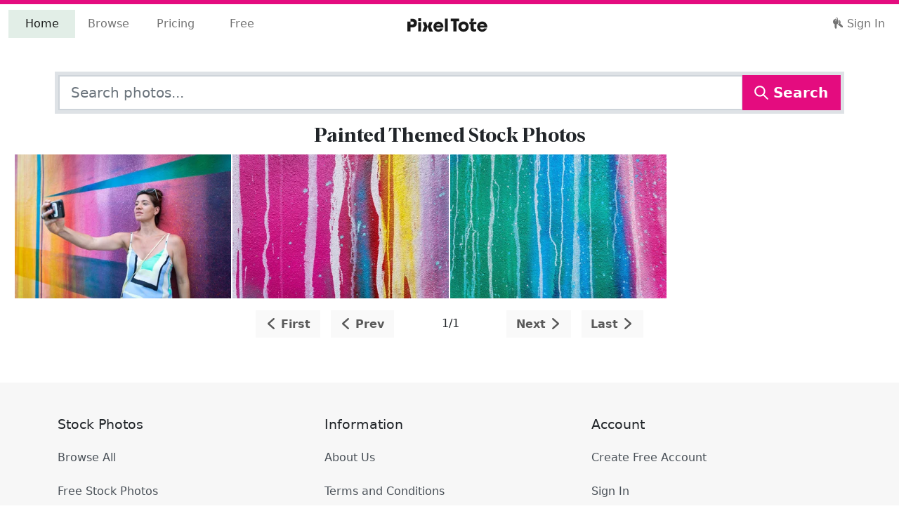

--- FILE ---
content_type: text/html; charset=utf-8
request_url: https://pixeltote.com/find/painted
body_size: 19714
content:
<!DOCTYPE html><html lang="en" data-critters-container><head><meta charset="utf-8"><title>Painted Stock Photos - PixelTote</title><base href="/"><meta name="viewport" content="width=device-width,initial-scale=1,shrink-to-fit=no"><meta http-equiv="X-UA-Compatible" content="IE=edge"><link rel="manifest" href="/manifest.webmanifest"><meta name="theme-color" content="#e40c7f"><meta name="description" content="Find premium painted stock photos and editorial images at PixelTote. Download hand-curated painted exclusive images"><meta name="p:domain_verify" content="0f8551b56dbd4e56be880e5d4d0da34f"><meta property="fb:app_id" content="208983636327677"><link rel="apple-touch-icon" sizes="180x180" href="/assets/icons/apple-touch-icon.png"><link rel="icon" type="image/png" sizes="32x32" href="/assets/icons/favicon-32x32.png"><link rel="icon" type="image/png" sizes="16x16" href="/assets/icons/favicon-16x16.png"><link rel="mask-icon" href="/assets/icons/safari-pinned-tab.svg" color="#e40c7f"><link rel="shortcut icon" href="/assets/icons/favicon.ico"><meta name="msapplication-TileColor" content="#00aba9"><meta name="msapplication-config" content="/assets/icons/browserconfig.xml"><link rel="preconnect" href="https://cdn.pixeltote.com"><link rel="preconnect" href="https://www.googletagmanager.com"><link rel="preconnect" href="https://connect.facebook.net"><link rel="preconnect" href="https://js.braintreegateway.com"><link rel="preconnect" href="https://invitejs.trustpilot.com"><style>@keyframes blink{0%{opacity:.25}20%{opacity:1}100%{opacity:.25}}.loading.initial{text-align:center;font-size:3em}.loading span{animation-name:blink;animation-duration:1.4s;animation-iteration-count:infinite;animation-fill-mode:both}.loading span:nth-child(2){animation-delay:.2s}.loading span:nth-child(3){animation-delay:.4s}</style><script>!function(e,t,a,n,g){e[n]=e[n]||[],e[n].push({"gtm.start":(new Date).getTime(),event:"gtm.js"});var m=t.getElementsByTagName(a)[0],r=t.createElement(a);r.async=!0,r.src="https://www.googletagmanager.com/gtm.js?id=GTM-P6JNNX9",m.parentNode.insertBefore(r,m)}(window,document,"script","dataLayer")</script><script type="text/javascript" src="//widget.trustpilot.com/bootstrap/v5/tp.widget.bootstrap.min.js" async></script><script>!function(t,e,n,p,s){t.TrustpilotObject=s,t.tp=t.tp||function(){(t.tp.q=t.tp.q||[]).push(arguments)},a=e.createElement(n),a.async=1,a.src="https://invitejs.trustpilot.com/tp.min.js",a.type="text/java"+n,f=e.getElementsByTagName(n)[0],f.parentNode.insertBefore(a,f)}(window,document,"script",0,"tp"),tp("register","f1yFAtnHyoIsVCGc")</script><style>@charset "UTF-8";:root{--bs-blue:#0d6efd;--bs-indigo:#6610f2;--bs-purple:#6f42c1;--bs-pink:#d63384;--bs-red:#dc3545;--bs-orange:#fd7e14;--bs-yellow:#ffc107;--bs-green:#198754;--bs-teal:#20c997;--bs-cyan:#0dcaf0;--bs-black:#000000;--bs-white:#ffffff;--bs-gray:#6c757d;--bs-gray-dark:#343a40;--bs-gray-100:#f8f9fa;--bs-gray-200:#e9ecef;--bs-gray-300:#dee2e6;--bs-gray-400:#ced4da;--bs-gray-500:#adb5bd;--bs-gray-600:#6c757d;--bs-gray-700:#495057;--bs-gray-800:#343a40;--bs-gray-900:#212529;--bs-primary:#e40c7f;--bs-secondary:#25408f;--bs-success:#79af8e;--bs-info:#25408f;--bs-warning:#fff200;--bs-danger:#e40c7f;--bs-light:#f7f7f7;--bs-dark:#333333;--bs-tertiary:#b9d5c4;--bs-quaternary:#fff200;--bs-middle:#6c6c6c;--bs-primary-rgb:228, 12, 127;--bs-secondary-rgb:37, 64, 143;--bs-success-rgb:121, 175, 142;--bs-info-rgb:37, 64, 143;--bs-warning-rgb:255, 242, 0;--bs-danger-rgb:228, 12, 127;--bs-light-rgb:247, 247, 247;--bs-dark-rgb:51, 51, 51;--bs-tertiary-rgb:185, 213, 196;--bs-quaternary-rgb:255, 242, 0;--bs-middle-rgb:108, 108, 108;--bs-white-rgb:255, 255, 255;--bs-black-rgb:0, 0, 0;--bs-body-color-rgb:33, 37, 41;--bs-body-bg-rgb:255, 255, 255;--bs-font-sans-serif:system-ui, -apple-system, "Segoe UI", Roboto, "Helvetica Neue", "Noto Sans", "Liberation Sans", Arial, sans-serif, "Apple Color Emoji", "Segoe UI Emoji", "Segoe UI Symbol", "Noto Color Emoji";--bs-font-monospace:SFMono-Regular, Menlo, Monaco, Consolas, "Liberation Mono", "Courier New", monospace;--bs-gradient:linear-gradient(180deg, rgba(255, 255, 255, .15), rgba(255, 255, 255, 0));--bs-body-font-family:var(--bs-font-sans-serif);--bs-body-font-size:1rem;--bs-body-font-weight:400;--bs-body-line-height:1.5;--bs-body-color:#212529;--bs-body-bg:#ffffff;--bs-border-width:1.75px;--bs-border-style:solid;--bs-border-color:#dee2e6;--bs-border-color-translucent:rgba(0, 0, 0, .175);--bs-border-radius:.375rem;--bs-border-radius-sm:.25rem;--bs-border-radius-lg:.5rem;--bs-border-radius-xl:1rem;--bs-border-radius-2xl:2rem;--bs-border-radius-pill:50rem;--bs-link-color:#8d074e;--bs-link-hover-color:#71063e;--bs-code-color:#d63384;--bs-highlight-bg:#fff3cd}*,*:before,*:after{box-sizing:border-box}@media (prefers-reduced-motion: no-preference){:root{scroll-behavior:smooth}}body{margin:0;font-family:var(--bs-body-font-family);font-size:var(--bs-body-font-size);font-weight:var(--bs-body-font-weight);line-height:var(--bs-body-line-height);color:var(--bs-body-color);text-align:var(--bs-body-text-align);background-color:var(--bs-body-bg);-webkit-text-size-adjust:100%;-webkit-tap-highlight-color:rgba(0,0,0,0)}.h5,.h3,.h2,h1{margin-top:0;margin-bottom:.5rem;font-weight:500;line-height:1.2}h1{font-size:calc(1.3738rem + 1.4856vw)}@media (min-width: 1200px){h1{font-size:2.488rem}}.h2{font-size:calc(1.3324rem + .9888vw)}@media (min-width: 1200px){.h2{font-size:2.074rem}}.h3{font-size:calc(1.2978rem + .5736vw)}@media (min-width: 1200px){.h3{font-size:1.728rem}}.h5{font-size:1.2rem}p{margin-top:0;margin-bottom:1rem}ul{padding-left:2rem}ul{margin-top:0;margin-bottom:1rem}.small{font-size:.875em}a{color:var(--bs-link-color);text-decoration:none}a:hover{color:var(--bs-link-hover-color)}img,svg{vertical-align:middle}button{border-radius:0}button:focus:not(:focus-visible){outline:0}input,button{margin:0;font-family:inherit;font-size:inherit;line-height:inherit}button{text-transform:none}button,[type=button]{-webkit-appearance:button}button:not(:disabled),[type=button]:not(:disabled){cursor:pointer}iframe{border:0}.list-unstyled,.list-inline{padding-left:0;list-style:none}.list-inline-item{display:inline-block}.list-inline-item:not(:last-child){margin-right:.5rem}.img-fluid{max-width:100%;height:auto}.container,.container-fluid{--bs-gutter-x:1.5rem;--bs-gutter-y:0;width:100%;padding-right:calc(var(--bs-gutter-x) * .5);padding-left:calc(var(--bs-gutter-x) * .5);margin-right:auto;margin-left:auto}@media (min-width: 576px){.container{max-width:540px}}@media (min-width: 768px){.container{max-width:720px}}@media (min-width: 992px){.container{max-width:960px}}@media (min-width: 1200px){.container{max-width:1140px}}@media (min-width: 1400px){.container{max-width:1320px}}.row{--bs-gutter-x:1.5rem;--bs-gutter-y:0;display:flex;flex-wrap:wrap;margin-top:calc(-1 * var(--bs-gutter-y));margin-right:calc(-.5 * var(--bs-gutter-x));margin-left:calc(-.5 * var(--bs-gutter-x))}.row>*{flex-shrink:0;width:100%;max-width:100%;padding-right:calc(var(--bs-gutter-x) * .5);padding-left:calc(var(--bs-gutter-x) * .5);margin-top:var(--bs-gutter-y)}.col-12{flex:0 0 auto;width:100%}.gx-0{--bs-gutter-x:0}@media (min-width: 768px){.col-md-4{flex:0 0 auto;width:33.33333333%}.col-md-6{flex:0 0 auto;width:50%}.gx-md-3{--bs-gutter-x:1rem}}.form-control{display:block;width:100%;padding:.375rem .75rem;font-size:1rem;font-weight:400;line-height:1.5;color:#212529;background-color:#fff;background-clip:padding-box;border:1.75px solid #ced4da;-webkit-appearance:none;appearance:none;border-radius:0;transition:border-color .15s ease-in-out,box-shadow .15s ease-in-out}@media (prefers-reduced-motion: reduce){.form-control{transition:none}}.form-control:focus{color:#212529;background-color:#fff;border-color:#a4a8ab;outline:0;box-shadow:0 0 0 .25rem #495057bf}.form-control::-webkit-date-and-time-value{height:1.5em}.form-control::placeholder{color:#6c757d;opacity:1}.form-control:disabled{background-color:#e9ecef;opacity:1}.form-control::file-selector-button{padding:.375rem .75rem;margin:-.375rem -.75rem;margin-inline-end:.75rem;color:#212529;background-color:#e9ecef;pointer-events:none;border-color:inherit;border-style:solid;border-width:0;border-inline-end-width:1.75px;border-radius:0;transition:color .15s ease-in-out,background-color .15s ease-in-out,border-color .15s ease-in-out,box-shadow .15s ease-in-out}@media (prefers-reduced-motion: reduce){.form-control::file-selector-button{transition:none}}.form-control:hover:not(:disabled):not([readonly])::file-selector-button{background-color:#dde0e3}.form-control-lg{min-height:calc(1.5em + 1rem + 3.5px);padding:.5rem 1rem;font-size:1.25rem}.form-control-lg::file-selector-button{padding:.5rem 1rem;margin:-.5rem -1rem;margin-inline-end:1rem}.input-group{position:relative;display:flex;flex-wrap:wrap;align-items:stretch;width:100%}.input-group>.form-control{position:relative;flex:1 1 auto;width:1%;min-width:0}.input-group>.form-control:focus{z-index:5}.input-group .btn{position:relative;z-index:2}.input-group .btn:focus{z-index:5}.input-group>:not(:first-child):not(.dropdown-menu):not(.valid-tooltip):not(.valid-feedback):not(.invalid-tooltip):not(.invalid-feedback){margin-left:-1.75px}.btn{--bs-btn-padding-x:.75rem;--bs-btn-padding-y:.375rem;--bs-btn-font-family: ;--bs-btn-font-size:1rem;--bs-btn-font-weight:400;--bs-btn-line-height:1.5;--bs-btn-color:#212529;--bs-btn-bg:transparent;--bs-btn-border-width:1.75px;--bs-btn-border-color:transparent;--bs-btn-border-radius:.375rem;--bs-btn-hover-border-color:transparent;--bs-btn-box-shadow:inset 0 1px 0 rgba(255, 255, 255, .15), 0 1px 1px rgba(0, 0, 0, .075);--bs-btn-disabled-opacity:.65;--bs-btn-focus-box-shadow:0 0 0 .25rem rgba(var(--bs-btn-focus-shadow-rgb), .5);display:inline-block;padding:var(--bs-btn-padding-y) var(--bs-btn-padding-x);font-family:var(--bs-btn-font-family);font-size:var(--bs-btn-font-size);font-weight:var(--bs-btn-font-weight);line-height:var(--bs-btn-line-height);color:var(--bs-btn-color);text-align:center;vertical-align:middle;cursor:pointer;-webkit-user-select:none;user-select:none;border:var(--bs-btn-border-width) solid var(--bs-btn-border-color);background-color:var(--bs-btn-bg);transition:color .15s ease-in-out,background-color .15s ease-in-out,border-color .15s ease-in-out,box-shadow .15s ease-in-out}@media (prefers-reduced-motion: reduce){.btn{transition:none}}.btn:hover{color:var(--bs-btn-hover-color);background-color:var(--bs-btn-hover-bg);border-color:var(--bs-btn-hover-border-color)}.btn:focus-visible{color:var(--bs-btn-hover-color);background-color:var(--bs-btn-hover-bg);border-color:var(--bs-btn-hover-border-color);outline:0;box-shadow:var(--bs-btn-focus-box-shadow)}:not(.btn-check)+.btn:active,.btn:first-child:active{color:var(--bs-btn-active-color);background-color:var(--bs-btn-active-bg);border-color:var(--bs-btn-active-border-color)}:not(.btn-check)+.btn:active:focus-visible,.btn:first-child:active:focus-visible{box-shadow:var(--bs-btn-focus-box-shadow)}.btn:disabled{color:var(--bs-btn-disabled-color);pointer-events:none;background-color:var(--bs-btn-disabled-bg);border-color:var(--bs-btn-disabled-border-color);opacity:var(--bs-btn-disabled-opacity)}.btn-primary{--bs-btn-color:#ffffff;--bs-btn-bg:#e40c7f;--bs-btn-border-color:#e40c7f;--bs-btn-hover-color:#ffffff;--bs-btn-hover-bg:#c20a6c;--bs-btn-hover-border-color:#b60a66;--bs-btn-focus-shadow-rgb:232, 48, 146;--bs-btn-active-color:#ffffff;--bs-btn-active-bg:#b60a66;--bs-btn-active-border-color:#ab095f;--bs-btn-active-shadow:inset 0 3px 5px rgba(0, 0, 0, .125);--bs-btn-disabled-color:#ffffff;--bs-btn-disabled-bg:#e40c7f;--bs-btn-disabled-border-color:#e40c7f}.btn-light{--bs-btn-color:#000000;--bs-btn-bg:#f7f7f7;--bs-btn-border-color:#f7f7f7;--bs-btn-hover-color:#000000;--bs-btn-hover-bg:#d2d2d2;--bs-btn-hover-border-color:#c6c6c6;--bs-btn-focus-shadow-rgb:210, 210, 210;--bs-btn-active-color:#000000;--bs-btn-active-bg:#c6c6c6;--bs-btn-active-border-color:#b9b9b9;--bs-btn-active-shadow:inset 0 3px 5px rgba(0, 0, 0, .125);--bs-btn-disabled-color:#000000;--bs-btn-disabled-bg:#f7f7f7;--bs-btn-disabled-border-color:#f7f7f7}.btn-lg{--bs-btn-padding-y:.5rem;--bs-btn-padding-x:1rem;--bs-btn-font-size:1.25rem;--bs-btn-border-radius:.5rem}.collapse:not(.show){display:none}.nav-link{display:block;padding:var(--bs-nav-link-padding-y) var(--bs-nav-link-padding-x);font-size:var(--bs-nav-link-font-size);font-weight:var(--bs-nav-link-font-weight);color:var(--bs-nav-link-color);transition:color .15s ease-in-out,background-color .15s ease-in-out,border-color .15s ease-in-out}@media (prefers-reduced-motion: reduce){.nav-link{transition:none}}.nav-link:hover,.nav-link:focus{color:var(--bs-nav-link-hover-color)}.navbar{--bs-navbar-padding-x:0;--bs-navbar-padding-y:.5rem;--bs-navbar-color:rgba(0, 0, 0, .55);--bs-navbar-hover-color:rgba(0, 0, 0, .7);--bs-navbar-disabled-color:rgba(0, 0, 0, .3);--bs-navbar-active-color:rgba(0, 0, 0, .9);--bs-navbar-brand-padding-y:.3125rem;--bs-navbar-brand-margin-end:1rem;--bs-navbar-brand-font-size:1.25rem;--bs-navbar-brand-color:rgba(0, 0, 0, .9);--bs-navbar-brand-hover-color:rgba(0, 0, 0, .9);--bs-navbar-nav-link-padding-x:.5rem;--bs-navbar-toggler-padding-y:.25rem;--bs-navbar-toggler-padding-x:.75rem;--bs-navbar-toggler-font-size:1.25rem;--bs-navbar-toggler-icon-bg:url("data:image/svg+xml,%3csvg xmlns='http://www.w3.org/2000/svg' viewBox='0 0 30 30'%3e%3cpath stroke='rgba%280, 0, 0, 0.55%29' stroke-linecap='round' stroke-miterlimit='10' stroke-width='2' d='M4 7h22M4 15h22M4 23h22'/%3e%3c/svg%3e");--bs-navbar-toggler-border-color:rgba(0, 0, 0, .1);--bs-navbar-toggler-border-radius:.375rem;--bs-navbar-toggler-focus-width:.25rem;--bs-navbar-toggler-transition:box-shadow .15s ease-in-out;position:relative;display:flex;flex-wrap:wrap;align-items:center;justify-content:space-between;padding:var(--bs-navbar-padding-y) var(--bs-navbar-padding-x)}.navbar>.container-fluid{display:flex;flex-wrap:inherit;align-items:center;justify-content:space-between}.navbar-brand{padding-top:var(--bs-navbar-brand-padding-y);padding-bottom:var(--bs-navbar-brand-padding-y);margin-right:var(--bs-navbar-brand-margin-end);font-size:var(--bs-navbar-brand-font-size);color:var(--bs-navbar-brand-color);white-space:nowrap}.navbar-brand:hover,.navbar-brand:focus{color:var(--bs-navbar-brand-hover-color)}.navbar-nav{--bs-nav-link-padding-x:0;--bs-nav-link-padding-y:.5rem;--bs-nav-link-font-weight: ;--bs-nav-link-color:var(--bs-navbar-color);--bs-nav-link-hover-color:var(--bs-navbar-hover-color);--bs-nav-link-disabled-color:var(--bs-navbar-disabled-color);display:flex;flex-direction:column;padding-left:0;margin-bottom:0;list-style:none}.navbar-nav .nav-link.active{color:var(--bs-navbar-active-color)}.navbar-collapse{flex-basis:100%;flex-grow:1;align-items:center}.navbar-toggler{padding:var(--bs-navbar-toggler-padding-y) var(--bs-navbar-toggler-padding-x);font-size:var(--bs-navbar-toggler-font-size);line-height:1;color:var(--bs-navbar-color);background-color:transparent;border:var(--bs-border-width) solid var(--bs-navbar-toggler-border-color);transition:var(--bs-navbar-toggler-transition)}@media (prefers-reduced-motion: reduce){.navbar-toggler{transition:none}}.navbar-toggler:hover{text-decoration:none}.navbar-toggler:focus{text-decoration:none;outline:0;box-shadow:0 0 0 var(--bs-navbar-toggler-focus-width)}@media (min-width: 992px){.navbar-expand-lg{flex-wrap:nowrap;justify-content:flex-start}.navbar-expand-lg .navbar-nav{flex-direction:row}.navbar-expand-lg .navbar-nav .nav-link{padding-right:var(--bs-navbar-nav-link-padding-x);padding-left:var(--bs-navbar-nav-link-padding-x)}.navbar-expand-lg .navbar-collapse{display:flex!important;flex-basis:auto}.navbar-expand-lg .navbar-toggler{display:none}}.d-flex{display:flex!important}.shadow-lg{box-shadow:0 1rem 3rem #0000002d!important}.border{border:var(--bs-border-width) var(--bs-border-style) var(--bs-border-color)!important}.border-5{--bs-border-width:5px}.flex-wrap{flex-wrap:wrap!important}.justify-content-center{justify-content:center!important}.mx-4{margin-right:1.5rem!important;margin-left:1.5rem!important}.my-3{margin-top:1rem!important;margin-bottom:1rem!important}.my-5{margin-top:3rem!important;margin-bottom:3rem!important}.mt-3{margin-top:1rem!important}.mt-4{margin-top:1.5rem!important}.mt-5{margin-top:3rem!important}.me-auto{margin-right:auto!important}.mb-2{margin-bottom:.5rem!important}.mb-3{margin-bottom:1rem!important}.p-2{padding:.5rem!important}.p-3{padding:1rem!important}.py-5{padding-top:3rem!important;padding-bottom:3rem!important}.text-center{text-align:center!important}.text-dark{--bs-text-opacity:1;color:rgba(var(--bs-dark-rgb),var(--bs-text-opacity))!important}.bg-primary{--bs-bg-opacity:1;background-color:rgba(var(--bs-primary-rgb),var(--bs-bg-opacity))!important}.bg-light{--bs-bg-opacity:1;background-color:rgba(var(--bs-light-rgb),var(--bs-bg-opacity))!important}@media (min-width: 992px){.d-lg-none{display:none!important}.mb-lg-0{margin-bottom:0!important}.mb-lg-2{margin-bottom:.5rem!important}}h1{font-family:Para Supreme Normal,system-ui,-apple-system,Segoe UI,Roboto,Helvetica Neue,Arial,Noto Sans,Liberation Sans,sans-serif,"Apple Color Emoji","Segoe UI Emoji",Segoe UI Symbol,"Noto Color Emoji"}.btn{font-weight:700}.mat-ripple{overflow:hidden;position:relative}.mat-ripple:not(:empty){transform:translateZ(0)}@font-face{font-family:Para Supreme Normal;src:url(/assets/fonts/eot/ParaSupreme-BoldNormal.eot);src:url(/assets/fonts/eot/ParaSupreme-BoldNormal.eot?#iefix) format("embedded-opentype"),url(/assets/fonts/woff2/ParaSupreme-BoldNormal.woff2) format("woff2"),url(/assets/fonts/woff/ParaSupreme-BoldNormal.woff) format("woff");font-weight:600;font-style:normal;font-display:swap}html{overflow-y:scroll}svg.currentColor{fill:currentColor}.icon{display:inline-block;width:1em;height:1em;margin-top:-3px;stroke-width:0;stroke:currentColor;fill:currentColor}</style><link rel="stylesheet" href="styles.8ae946310e1a2123.css" media="print" onload="this.media='all'"><noscript><link rel="stylesheet" href="styles.8ae946310e1a2123.css"></noscript><style ng-app-id="pixeltote">.pxt-toaster-container[_ngcontent-pixeltote-c309629839]{position:fixed;top:10px;right:10px;z-index:1200}</style><style ng-app-id="pixeltote">.navbar-brand[_ngcontent-pixeltote-c1722212661]{padding-left:8px;margin-top:-5px;z-index:1000}@media (min-width: 992px){.navbar-brand[_ngcontent-pixeltote-c1722212661]{transform:translate(-50%);left:50%;position:absolute;padding-left:0;margin-top:0}}.navbar-toggler[_ngcontent-pixeltote-c1722212661]{width:3em;height:3em}.navbar-toggler[_ngcontent-pixeltote-c1722212661]   span[_ngcontent-pixeltote-c1722212661]{width:85%;height:2px;margin:0 auto;display:block;background:#333333;transition:all .25s cubic-bezier(.81,-.33,.345,1.375)}.navbar-toggler[_ngcontent-pixeltote-c1722212661]   span[_ngcontent-pixeltote-c1722212661]:first-of-type{transform:rotate(45deg) translate(2px,2px)}.navbar-toggler[_ngcontent-pixeltote-c1722212661]   span[_ngcontent-pixeltote-c1722212661]:nth-of-type(2){opacity:0}.navbar-toggler[_ngcontent-pixeltote-c1722212661]   span[_ngcontent-pixeltote-c1722212661]:last-of-type{transform:rotate(-45deg) translate(1px,-1px)}.navbar-toggler.collapsed[_ngcontent-pixeltote-c1722212661]   span[_ngcontent-pixeltote-c1722212661]{transform:none;opacity:1;margin:.25em auto}.with-indicator[_ngcontent-pixeltote-c1722212661]{position:relative;width:380px;z-index:0}.with-indicator[_ngcontent-pixeltote-c1722212661]   .nav-item[_ngcontent-pixeltote-c1722212661]{width:25%;text-align:center}.with-indicator[_ngcontent-pixeltote-c1722212661]   .nav-item[_ngcontent-pixeltote-c1722212661]:last-child:before, .with-indicator[_ngcontent-pixeltote-c1722212661]   .nav-item[_ngcontent-pixeltote-c1722212661]:last-child:after{content:"";display:block;position:absolute;pointer-events:none;transition:left .5s cubic-bezier(.4,0,0,1)}.with-indicator[_ngcontent-pixeltote-c1722212661]   .nav-item[_ngcontent-pixeltote-c1722212661]:last-child:before{content:""}.with-indicator[_ngcontent-pixeltote-c1722212661]   .nav-item[_ngcontent-pixeltote-c1722212661]:last-child:after{content:"";display:block;position:absolute;background:#e2eee7;top:0;bottom:0;left:-250px;width:25%;transition:left .5s cubic-bezier(.4,0,0,1);z-index:-1}.with-indicator[_ngcontent-pixeltote-c1722212661]   .nav-item[_ngcontent-pixeltote-c1722212661]:nth-child(1).active ~ .nav-item[_ngcontent-pixeltote-c1722212661]:last-child:after{left:0%}.with-indicator[_ngcontent-pixeltote-c1722212661]   .nav-item[_ngcontent-pixeltote-c1722212661]:nth-child(1).active ~ .nav-item[_ngcontent-pixeltote-c1722212661]:last-child:before{left:12.5%}.with-indicator[_ngcontent-pixeltote-c1722212661]   .nav-item[_ngcontent-pixeltote-c1722212661]:nth-child(2).active ~ .nav-item[_ngcontent-pixeltote-c1722212661]:last-child:after{left:25%}.with-indicator[_ngcontent-pixeltote-c1722212661]   .nav-item[_ngcontent-pixeltote-c1722212661]:nth-child(2).active ~ .nav-item[_ngcontent-pixeltote-c1722212661]:last-child:before{left:37.5%}.with-indicator[_ngcontent-pixeltote-c1722212661]   .nav-item[_ngcontent-pixeltote-c1722212661]:nth-child(3).active ~ .nav-item[_ngcontent-pixeltote-c1722212661]:last-child:after{left:50%}.with-indicator[_ngcontent-pixeltote-c1722212661]   .nav-item[_ngcontent-pixeltote-c1722212661]:nth-child(3).active ~ .nav-item[_ngcontent-pixeltote-c1722212661]:last-child:before{left:62.5%}.with-indicator[_ngcontent-pixeltote-c1722212661]   .nav-item[_ngcontent-pixeltote-c1722212661]:nth-child(1):hover ~ .nav-item[_ngcontent-pixeltote-c1722212661]:last-child:after{left:0%!important}.with-indicator[_ngcontent-pixeltote-c1722212661]   .nav-item[_ngcontent-pixeltote-c1722212661]:nth-child(1):hover ~ .nav-item[_ngcontent-pixeltote-c1722212661]:last-child:before{left:12.5%!important}.with-indicator[_ngcontent-pixeltote-c1722212661]   .nav-item[_ngcontent-pixeltote-c1722212661]:nth-child(2):hover ~ .nav-item[_ngcontent-pixeltote-c1722212661]:last-child:after{left:25%!important}.with-indicator[_ngcontent-pixeltote-c1722212661]   .nav-item[_ngcontent-pixeltote-c1722212661]:nth-child(2):hover ~ .nav-item[_ngcontent-pixeltote-c1722212661]:last-child:before{left:37.5%!important}.with-indicator[_ngcontent-pixeltote-c1722212661]   .nav-item[_ngcontent-pixeltote-c1722212661]:nth-child(3):hover ~ .nav-item[_ngcontent-pixeltote-c1722212661]:last-child:after{left:50%!important}.with-indicator[_ngcontent-pixeltote-c1722212661]   .nav-item[_ngcontent-pixeltote-c1722212661]:nth-child(3):hover ~ .nav-item[_ngcontent-pixeltote-c1722212661]:last-child:before{left:62.5%!important}.with-indicator[_ngcontent-pixeltote-c1722212661]   .nav-item[_ngcontent-pixeltote-c1722212661]:last-child:hover:before, .with-indicator[_ngcontent-pixeltote-c1722212661]   .nav-item[_ngcontent-pixeltote-c1722212661]:last-child.active:before{left:87.5%!important}.with-indicator[_ngcontent-pixeltote-c1722212661]   .nav-item[_ngcontent-pixeltote-c1722212661]:last-child:hover:after, .with-indicator[_ngcontent-pixeltote-c1722212661]   .nav-item[_ngcontent-pixeltote-c1722212661]:last-child.active:after{left:75%!important}.with-indicator.show-indicator[_ngcontent-pixeltote-c1722212661]   .nav-item[_ngcontent-pixeltote-c1722212661]:last-child:before, .with-indicator.show-indicator[_ngcontent-pixeltote-c1722212661]   .nav-item[_ngcontent-pixeltote-c1722212661]:last-child:after{content:"";display:block;position:absolute;pointer-events:none;transition:left .5s cubic-bezier(.4,0,0,1)}.with-indicator.show-indicator[_ngcontent-pixeltote-c1722212661]   .nav-item[_ngcontent-pixeltote-c1722212661]:last-child:before{content:""}.with-indicator.show-indicator[_ngcontent-pixeltote-c1722212661]   .nav-item[_ngcontent-pixeltote-c1722212661]:last-child:after{content:"";display:block;position:absolute;background:#e2eee7;top:0;bottom:0;left:0;width:25%;transition:left .5s cubic-bezier(.4,0,0,1);z-index:-1}.with-indicator.show-indicator[_ngcontent-pixeltote-c1722212661]   .nav-item[_ngcontent-pixeltote-c1722212661]:nth-child(1).active ~ .nav-item[_ngcontent-pixeltote-c1722212661]:last-child:after{left:0%}.with-indicator.show-indicator[_ngcontent-pixeltote-c1722212661]   .nav-item[_ngcontent-pixeltote-c1722212661]:nth-child(1).active ~ .nav-item[_ngcontent-pixeltote-c1722212661]:last-child:before{left:12.5%}.with-indicator.show-indicator[_ngcontent-pixeltote-c1722212661]   .nav-item[_ngcontent-pixeltote-c1722212661]:nth-child(2).active ~ .nav-item[_ngcontent-pixeltote-c1722212661]:last-child:after{left:25%}.with-indicator.show-indicator[_ngcontent-pixeltote-c1722212661]   .nav-item[_ngcontent-pixeltote-c1722212661]:nth-child(2).active ~ .nav-item[_ngcontent-pixeltote-c1722212661]:last-child:before{left:37.5%}.with-indicator.show-indicator[_ngcontent-pixeltote-c1722212661]   .nav-item[_ngcontent-pixeltote-c1722212661]:nth-child(3).active ~ .nav-item[_ngcontent-pixeltote-c1722212661]:last-child:after{left:50%}.with-indicator.show-indicator[_ngcontent-pixeltote-c1722212661]   .nav-item[_ngcontent-pixeltote-c1722212661]:nth-child(3).active ~ .nav-item[_ngcontent-pixeltote-c1722212661]:last-child:before{left:62.5%}.with-indicator.show-indicator[_ngcontent-pixeltote-c1722212661]   .nav-item[_ngcontent-pixeltote-c1722212661]:nth-child(1):hover ~ .nav-item[_ngcontent-pixeltote-c1722212661]:last-child:after{left:0%!important}.with-indicator.show-indicator[_ngcontent-pixeltote-c1722212661]   .nav-item[_ngcontent-pixeltote-c1722212661]:nth-child(1):hover ~ .nav-item[_ngcontent-pixeltote-c1722212661]:last-child:before{left:12.5%!important}.with-indicator.show-indicator[_ngcontent-pixeltote-c1722212661]   .nav-item[_ngcontent-pixeltote-c1722212661]:nth-child(2):hover ~ .nav-item[_ngcontent-pixeltote-c1722212661]:last-child:after{left:25%!important}.with-indicator.show-indicator[_ngcontent-pixeltote-c1722212661]   .nav-item[_ngcontent-pixeltote-c1722212661]:nth-child(2):hover ~ .nav-item[_ngcontent-pixeltote-c1722212661]:last-child:before{left:37.5%!important}.with-indicator.show-indicator[_ngcontent-pixeltote-c1722212661]   .nav-item[_ngcontent-pixeltote-c1722212661]:nth-child(3):hover ~ .nav-item[_ngcontent-pixeltote-c1722212661]:last-child:after{left:50%!important}.with-indicator.show-indicator[_ngcontent-pixeltote-c1722212661]   .nav-item[_ngcontent-pixeltote-c1722212661]:nth-child(3):hover ~ .nav-item[_ngcontent-pixeltote-c1722212661]:last-child:before{left:62.5%!important}.with-indicator.show-indicator[_ngcontent-pixeltote-c1722212661]   .nav-item[_ngcontent-pixeltote-c1722212661]:last-child:hover:before, .with-indicator.show-indicator[_ngcontent-pixeltote-c1722212661]   .nav-item[_ngcontent-pixeltote-c1722212661]:last-child.active:before{left:87.5%!important}.with-indicator.show-indicator[_ngcontent-pixeltote-c1722212661]   .nav-item[_ngcontent-pixeltote-c1722212661]:last-child:hover:after, .with-indicator.show-indicator[_ngcontent-pixeltote-c1722212661]   .nav-item[_ngcontent-pixeltote-c1722212661]:last-child.active:after{left:75%!important}</style><style ng-app-id="pixeltote">h5[_ngcontent-pixeltote-c4096752884]{margin-bottom:2em}li[_ngcontent-pixeltote-c4096752884]{margin-top:.5em;margin-bottom:1.5em}li[_ngcontent-pixeltote-c4096752884]   a[_ngcontent-pixeltote-c4096752884]{position:relative;text-decoration:none;color:#495057}li[_ngcontent-pixeltote-c4096752884]   a[_ngcontent-pixeltote-c4096752884]:before{content:"";position:absolute;display:block;background-color:#b9d5c4;width:100%;height:2px;bottom:-4px;left:0;transform:scaleX(0);transition:transform .25s cubic-bezier(.4,0,0,1)}li[_ngcontent-pixeltote-c4096752884]   a[_ngcontent-pixeltote-c4096752884]:hover:before{transform:scaleX(1)}.copyright[_ngcontent-pixeltote-c4096752884]   a[_ngcontent-pixeltote-c4096752884]{color:#212529}.debug[_ngcontent-pixeltote-c4096752884]{position:fixed;bottom:5em;left:50%;z-index:10000;transform:translate(-50%,-50%);background:#fcc0e0;padding:.5rem 1rem;border-radius:30px}</style><style ng-app-id="pixeltote">.pxt-sidebar[_ngcontent-pixeltote-c491977237]{min-width:240px;max-width:240px;height:100vh;position:fixed;top:0;left:0;z-index:9999;background-color:#e3eee7;opacity:.95}.pxt-sidebar[_ngcontent-pixeltote-c491977237]   a[_ngcontent-pixeltote-c491977237]{text-decoration:none}.pxt-sidebar[_ngcontent-pixeltote-c491977237]   li.divider[_ngcontent-pixeltote-c491977237]{border-bottom:1px solid #6c757d}</style><style ng-app-id="pixeltote">.loading-indicator[_ngcontent-pixeltote-c185034581]{height:6px}</style><link rel="canonical" href="https://pixeltote.com/find/painted"><style ng-app-id="pixeltote">.pxt-masonry-sizer[_ngcontent-pixeltote-c3371057340]{width:100%!important}@media (min-width: 768px){.pxt-masonry-sizer[_ngcontent-pixeltote-c3371057340]{width:50%!important}}@media (min-width: 992px){.pxt-masonry-sizer[_ngcontent-pixeltote-c3371057340]{width:25%!important}}@media (min-width: 1200px){.pxt-masonry-sizer[_ngcontent-pixeltote-c3371057340]{width:25%!important}}@media (min-width: 1400px){.pxt-masonry-sizer[_ngcontent-pixeltote-c3371057340]{width:20%!important}}.pxt-masonry-item[_ngcontent-pixeltote-c3371057340]{width:100%;border:1px solid #ffffff}@media (min-width: 768px){.pxt-masonry-item[_ngcontent-pixeltote-c3371057340]{width:50%}}@media (min-width: 992px){.pxt-masonry-item[_ngcontent-pixeltote-c3371057340]{width:25%}}@media (min-width: 1200px){.pxt-masonry-item[_ngcontent-pixeltote-c3371057340]{width:25%}}@media (min-width: 1400px){.pxt-masonry-item[_ngcontent-pixeltote-c3371057340]{width:20%}}.pxt-masonry-item-placeholder[_ngcontent-pixeltote-c3371057340]{width:100%;border:1px solid #ffffff;float:left}@media (min-width: 768px){.pxt-masonry-item-placeholder[_ngcontent-pixeltote-c3371057340]{width:50%}}@media (min-width: 992px){.pxt-masonry-item-placeholder[_ngcontent-pixeltote-c3371057340]{width:25%}}@media (min-width: 1200px){.pxt-masonry-item-placeholder[_ngcontent-pixeltote-c3371057340]{width:25%}}@media (min-width: 1400px){.pxt-masonry-item-placeholder[_ngcontent-pixeltote-c3371057340]{width:20%}}</style><style ng-app-id="pixeltote">.page-count[_ngcontent-pixeltote-c1259019259]{display:inline-block;text-align:center;width:10em}</style><meta name="twitter:card" content="summary_large_image"><meta name="twitter:site" content="@pixeltote"><meta name="twitter:creator" content="@pixeltote"><meta name="twitter:title" content="Painted Stock Photos - PixelTote"><meta name="twitter:description" content="Find premium painted stock photos and editorial images at PixelTote. Download hand-curated painted exclusive images"><meta name="twitter:image" content="https://pixeltote.com/assets/icons/icon-512x512.png"><style ng-app-id="pixeltote">.pxt-mosaic-card-thumbnail-container[_ngcontent-pixeltote-c657729555]{overflow:hidden}.pxt-mosaic-card-thumbnail-container[_ngcontent-pixeltote-c657729555]   img[_ngcontent-pixeltote-c657729555]{transition:transform .35s ease-out}.pxt-mosaic-card-thumbnail-container[_ngcontent-pixeltote-c657729555]:hover   img[_ngcontent-pixeltote-c657729555]{transform:scale(1.05)}.pxt-mosaic-card-img[_ngcontent-pixeltote-c657729555]{width:100%}</style></head><body><!--nghm--><noscript><iframe src="https://www.googletagmanager.com/ns.html?id=GTM-P6JNNX9" height="0" width="0" style="display:none;visibility:hidden"></iframe></noscript><app-pxt _nghost-pixeltote-c448242368 ng-version="16.2.11" ngh="0" ng-server-context="ssr|httpcache,hydration"><div _ngcontent-pixeltote-c448242368 id="pxt-main-anchor nocontent"></div><pxt-main _ngcontent-pixeltote-c448242368 _nghost-pixeltote-c3121923381 ngh="0"><header _ngcontent-pixeltote-c3121923381><pxt-header _ngcontent-pixeltote-c3121923381 _nghost-pixeltote-c1331150283 ngh="0"><pxt-loading-indicator _ngcontent-pixeltote-c1331150283 _nghost-pixeltote-c185034581 ngh="0"><div _ngcontent-pixeltote-c185034581 class="container-fluid loading-indicator bg-primary"></div></pxt-loading-indicator></pxt-header><pxt-navbar _ngcontent-pixeltote-c3121923381 _nghost-pixeltote-c1722212661 ngh="1"><nav _ngcontent-pixeltote-c1722212661 class="navbar navbar-expand-lg navbar-light mb-lg-2"><div _ngcontent-pixeltote-c1722212661 class="container-fluid"><a _ngcontent-pixeltote-c1722212661 class="navbar-brand" href="/"><svg _ngcontent-pixeltote-c1722212661="" version="1.1" xmlns="http://www.w3.org/2000/svg" xmlns:xlink="http://www.w3.org/1999/xlink" viewBox="0 0 120 20" width="120" height="20" alt="PixelTote" title="PixelTote" class="currentColor"><g _ngcontent-pixeltote-c1722212661=""><path _ngcontent-pixeltote-c1722212661="" d="M5.9,0.7l-1.5,0v4h1.7c1.5,0,3.1,0.2,3.1,2.1c0,1.8-1.4,2.2-2.9,2.2H4.4V4.8H0v14h4.4v-5.7h2
			c2,0,3.7-0.2,5.3-1.6c1.3-1.1,1.9-3.1,1.9-4.7c0-1.9-0.7-3.6-2.1-4.8C10,0.8,7.8,0.7,5.9,0.7z M53.5,18.8h4.1V0.6h-4.1V18.8z
			 M15.5,4.1h4.1V0h-4.1V4.1z M15.5,18.8h4.1V5.5h-4.1V18.8z M35.9,5.6h-4.7l-2.3,6.2h-0.1l-2.3-6.2h-4.7l2.6,6.3l-3,7h4.9l2.5-6.8
			H29l2.5,6.8h4.9l-3-7L35.9,5.6z M44.2,4.8c-4,0-7.1,3.3-7.1,7.3c0,4,3.2,7.2,7.2,7.2c3.1,0,5.5-2,6.6-4.7h-4.2
			c-0.7,0.8-1.4,1.3-2.5,1.3c-1.6,0-2.9-0.9-3.2-2.6h10.2c0.1-0.4,0.1-0.7,0.1-1.1C51.4,8.1,48.3,4.8,44.2,4.8z M41.2,10.5
			c0.3-1.5,1.6-2.3,3.1-2.3s2.8,0.9,3.1,2.3H41.2z M106.5,4.6c-4,0-7.2,3.4-7.2,7.4c0,4,3.3,7.3,7.3,7.3c3.1,0,5.5-2,6.7-4.8h-4.2
			c-0.7,0.8-1.4,1.3-2.5,1.3c-1.6,0-3-1-3.2-2.6h10.3c0.1-0.4,0.1-0.7,0.1-1.1C113.8,8,110.7,4.6,106.5,4.6z M103.4,10.4
			c0.3-1.5,1.6-2.3,3.1-2.3c1.5,0,2.8,0.9,3.1,2.3H103.4z M73.7,0.5H61.8v3.7h3.6v14.5h4.7V4.2h3.6L73.7,0.5L73.7,0.5z M94.7,1.5v-1
			h-4.4v4.8h-2v3h1.7v6.2c0,2.9,1.9,4.5,4.9,4.5c1.1,0,2.2-0.2,3.1-0.7v-3.2c-0.5,0.3-1.1,0.4-1.7,0.4c-1.2,0-1.9-0.6-1.9-1.7V8.3
			h3.9v-3h-7.5C92.8,5.2,94.7,3.8,94.7,1.5z M80,4.6c-4.2,0-7.4,3.1-7.4,7.3s3.2,7.3,7.4,7.3s7.4-3.1,7.4-7.3
			C87.4,7.7,84.2,4.6,80,4.6z M80,15.4c-1.9,0-3.3-1.6-3.3-3.5s1.4-3.5,3.3-3.5c1.9,0,3.3,1.6,3.3,3.5S81.9,15.4,80,15.4z"/></g></svg></a><button _ngcontent-pixeltote-c1722212661 type="button" aria-controls="sidebar" aria-label="Toggle navigation" class="navbar-toggler collapsed"><span _ngcontent-pixeltote-c1722212661></span><span _ngcontent-pixeltote-c1722212661></span><span _ngcontent-pixeltote-c1722212661></span></button><section _ngcontent-pixeltote-c1722212661 class="collapse navbar-collapse"><ul _ngcontent-pixeltote-c1722212661 class="navbar-nav with-indicator me-auto mb-2 mb-lg-0"><li _ngcontent-pixeltote-c1722212661 class="nav-item active"><div _ngcontent-pixeltote-c1722212661 matripple class="mat-ripple"><a _ngcontent-pixeltote-c1722212661 routerlinkactive="active" class="nav-link active" href="/">Home</a></div></li><li _ngcontent-pixeltote-c1722212661 class="nav-item"><div _ngcontent-pixeltote-c1722212661 matripple class="mat-ripple"><a _ngcontent-pixeltote-c1722212661 routerlinkactive="active" class="nav-link" href="/stock">Browse</a></div></li><li _ngcontent-pixeltote-c1722212661 class="nav-item"><div _ngcontent-pixeltote-c1722212661 matripple class="mat-ripple"><a _ngcontent-pixeltote-c1722212661 routerlinkactive="active" class="nav-link" href="/pricing">Pricing</a></div></li><li _ngcontent-pixeltote-c1722212661 class="nav-item"><div _ngcontent-pixeltote-c1722212661 matripple class="mat-ripple"><a _ngcontent-pixeltote-c1722212661 routerlinkactive="active" class="nav-link" href="/stock?cq=freeOffer*free#init">Free</a></div></li></ul><ul _ngcontent-pixeltote-c1722212661 class="navbar-nav"><li _ngcontent-pixeltote-c1722212661 class="nav-item"><div _ngcontent-pixeltote-c1722212661 matripple class="mat-ripple"><a _ngcontent-pixeltote-c1722212661 routerlinkactive="active" class="nav-link" href="/login"><svg _ngcontent-pixeltote-c1722212661="" class="icon"><use _ngcontent-pixeltote-c1722212661="" xlink:href="#icon-streamline-icon-login-keys24x24"/></svg> Sign In</a></div></li><!----><!----></ul></section></div></nav></pxt-navbar></header><main _ngcontent-pixeltote-c3121923381><pxt-content _ngcontent-pixeltote-c3121923381 _nghost-pixeltote-c1838648481 ngh="8"><div _ngcontent-pixeltote-c1838648481 id="pxt-content-anchor nocontent"></div><router-outlet _ngcontent-pixeltote-c1838648481></router-outlet><pxt-asset-tag _nghost-pixeltote-c604861821 ngh="7"><div _ngcontent-pixeltote-c604861821 class="container-fluid"><div _ngcontent-pixeltote-c604861821 class="row mt-4"><div _ngcontent-pixeltote-c604861821 class="col-12"><router-outlet _ngcontent-pixeltote-c604861821></router-outlet><pxt-asset-list-tag _nghost-pixeltote-c1267684261 ngh="6"><article _ngcontent-pixeltote-c1267684261 class="container my-3 gx-0 gx-md-3"><pxt-searchbox _ngcontent-pixeltote-c1267684261 _nghost-pixeltote-c319392603 ngh="2"><form _ngcontent-pixeltote-c319392603 novalidate class="border border-5"><div _ngcontent-pixeltote-c319392603 class="input-group"><input _ngcontent-pixeltote-c319392603 type="text" id="searchInput" name="searchInput" inputmode="search" placeholder="Search photos..." class="form-control form-control-lg" value><button _ngcontent-pixeltote-c319392603 type="button" aria-label="Search" matripple class="mat-ripple btn btn-lg btn-primary"><svg _ngcontent-pixeltote-c319392603="" class="icon"><use _ngcontent-pixeltote-c319392603="" xlink:href="#icon-streamline-icon-search-alternate24x24"/></svg> Search </button></div></form><!----></pxt-searchbox></article><div _ngcontent-pixeltote-c1267684261 class="container-fluid gx-0 gx-md-3"><div _ngcontent-pixeltote-c1267684261 class="row mt-3"><div _ngcontent-pixeltote-c1267684261 class="col-12"><div _ngcontent-pixeltote-c1267684261 class="row"><h1 _ngcontent-pixeltote-c1267684261 class="h3 text-center">Painted Themed Stock Photos</h1><!----><!----><!----><div _ngcontent-pixeltote-c1267684261 class="col-12 mb-3"><pxt-mosaic-gallery _ngcontent-pixeltote-c1267684261 _nghost-pixeltote-c3371057340 ngh="4"><div _ngcontent-pixeltote-c3371057340 class="pxt-mosaic-container"><div _ngcontent-pixeltote-c3371057340 class="d-flex flex-wrap"><div _ngcontent-pixeltote-c3371057340 class="pxt-masonry-item"><pxt-mosaic-card _ngcontent-pixeltote-c3371057340 _nghost-pixeltote-c657729555 ngh="3"><article _ngcontent-pixeltote-c657729555 class="pxt-mosaic-card"><div _ngcontent-pixeltote-c657729555 matripple class="mat-ripple pxt-mosaic-card-thumbnail-container"><a _ngcontent-pixeltote-c657729555 href="/stock/woman-taking-a-selfie-in-front-of-a-spray-painted-wall-default-stock-photo"><img _ngcontent-pixeltote-c657729555 width="300" height="200" class="pxt-mosaic-card-img img-fluid" alt="Woman Taking a Selfie in Front of a Spray Painted Wall" title="Woman Taking a Selfie in Front of a Spray Painted Wall" loading="lazy" fetchpriority="auto" ng-img="true" src="https://cdn.pixeltote.com/cdn-cgi/image/format=auto/marketing/assets/thumbs/6/6/6641c2b1-66d9-4c13-a564-a6c9de1a513c/th-ls-lg-woman-taking-a-selfie-in-front-of-a-spray-painted-wall-default-stock-photo.jpg" srcset="https://cdn.pixeltote.com/cdn-cgi/image/format=auto,width=16/marketing/assets/thumbs/6/6/6641c2b1-66d9-4c13-a564-a6c9de1a513c/th-ls-lg-woman-taking-a-selfie-in-front-of-a-spray-painted-wall-default-stock-photo.jpg 16w, https://cdn.pixeltote.com/cdn-cgi/image/format=auto,width=32/marketing/assets/thumbs/6/6/6641c2b1-66d9-4c13-a564-a6c9de1a513c/th-ls-lg-woman-taking-a-selfie-in-front-of-a-spray-painted-wall-default-stock-photo.jpg 32w, https://cdn.pixeltote.com/cdn-cgi/image/format=auto,width=48/marketing/assets/thumbs/6/6/6641c2b1-66d9-4c13-a564-a6c9de1a513c/th-ls-lg-woman-taking-a-selfie-in-front-of-a-spray-painted-wall-default-stock-photo.jpg 48w, https://cdn.pixeltote.com/cdn-cgi/image/format=auto,width=64/marketing/assets/thumbs/6/6/6641c2b1-66d9-4c13-a564-a6c9de1a513c/th-ls-lg-woman-taking-a-selfie-in-front-of-a-spray-painted-wall-default-stock-photo.jpg 64w, https://cdn.pixeltote.com/cdn-cgi/image/format=auto,width=96/marketing/assets/thumbs/6/6/6641c2b1-66d9-4c13-a564-a6c9de1a513c/th-ls-lg-woman-taking-a-selfie-in-front-of-a-spray-painted-wall-default-stock-photo.jpg 96w, https://cdn.pixeltote.com/cdn-cgi/image/format=auto,width=128/marketing/assets/thumbs/6/6/6641c2b1-66d9-4c13-a564-a6c9de1a513c/th-ls-lg-woman-taking-a-selfie-in-front-of-a-spray-painted-wall-default-stock-photo.jpg 128w, https://cdn.pixeltote.com/cdn-cgi/image/format=auto,width=256/marketing/assets/thumbs/6/6/6641c2b1-66d9-4c13-a564-a6c9de1a513c/th-ls-lg-woman-taking-a-selfie-in-front-of-a-spray-painted-wall-default-stock-photo.jpg 256w, https://cdn.pixeltote.com/cdn-cgi/image/format=auto,width=384/marketing/assets/thumbs/6/6/6641c2b1-66d9-4c13-a564-a6c9de1a513c/th-ls-lg-woman-taking-a-selfie-in-front-of-a-spray-painted-wall-default-stock-photo.jpg 384w, https://cdn.pixeltote.com/cdn-cgi/image/format=auto,width=640/marketing/assets/thumbs/6/6/6641c2b1-66d9-4c13-a564-a6c9de1a513c/th-ls-lg-woman-taking-a-selfie-in-front-of-a-spray-painted-wall-default-stock-photo.jpg 640w, https://cdn.pixeltote.com/cdn-cgi/image/format=auto,width=750/marketing/assets/thumbs/6/6/6641c2b1-66d9-4c13-a564-a6c9de1a513c/th-ls-lg-woman-taking-a-selfie-in-front-of-a-spray-painted-wall-default-stock-photo.jpg 750w, https://cdn.pixeltote.com/cdn-cgi/image/format=auto,width=828/marketing/assets/thumbs/6/6/6641c2b1-66d9-4c13-a564-a6c9de1a513c/th-ls-lg-woman-taking-a-selfie-in-front-of-a-spray-painted-wall-default-stock-photo.jpg 828w, https://cdn.pixeltote.com/cdn-cgi/image/format=auto,width=1080/marketing/assets/thumbs/6/6/6641c2b1-66d9-4c13-a564-a6c9de1a513c/th-ls-lg-woman-taking-a-selfie-in-front-of-a-spray-painted-wall-default-stock-photo.jpg 1080w, https://cdn.pixeltote.com/cdn-cgi/image/format=auto,width=1200/marketing/assets/thumbs/6/6/6641c2b1-66d9-4c13-a564-a6c9de1a513c/th-ls-lg-woman-taking-a-selfie-in-front-of-a-spray-painted-wall-default-stock-photo.jpg 1200w, https://cdn.pixeltote.com/cdn-cgi/image/format=auto,width=1920/marketing/assets/thumbs/6/6/6641c2b1-66d9-4c13-a564-a6c9de1a513c/th-ls-lg-woman-taking-a-selfie-in-front-of-a-spray-painted-wall-default-stock-photo.jpg 1920w, https://cdn.pixeltote.com/cdn-cgi/image/format=auto,width=2048/marketing/assets/thumbs/6/6/6641c2b1-66d9-4c13-a564-a6c9de1a513c/th-ls-lg-woman-taking-a-selfie-in-front-of-a-spray-painted-wall-default-stock-photo.jpg 2048w, https://cdn.pixeltote.com/cdn-cgi/image/format=auto,width=3840/marketing/assets/thumbs/6/6/6641c2b1-66d9-4c13-a564-a6c9de1a513c/th-ls-lg-woman-taking-a-selfie-in-front-of-a-spray-painted-wall-default-stock-photo.jpg 3840w" sizes="(min-width: 1800px) 20vw, (min-width: 1400px) and (max-width: 1799px) 25vw, (min-width: 992px) and (max-width: 1399px) 25vw, (min-width: 768px) and (max-width: 991px) 50vw, (min-width: 576px) and (max-width: 767px) 100vw, 100vw"></a></div></article><!----><!----><!----></pxt-mosaic-card></div><div _ngcontent-pixeltote-c3371057340 class="pxt-masonry-item"><pxt-mosaic-card _ngcontent-pixeltote-c3371057340 _nghost-pixeltote-c657729555 ngh="3"><article _ngcontent-pixeltote-c657729555 class="pxt-mosaic-card"><div _ngcontent-pixeltote-c657729555 matripple class="mat-ripple pxt-mosaic-card-thumbnail-container"><a _ngcontent-pixeltote-c657729555 href="/stock/full-frame-shot-of-a-spray-painted-wall-default-stock-photo"><img _ngcontent-pixeltote-c657729555 width="300" height="200" class="pxt-mosaic-card-img img-fluid" alt="Full Frame Shot of a Spray Painted Wall" title="Full Frame Shot of a Spray Painted Wall" loading="lazy" fetchpriority="auto" ng-img="true" src="https://cdn.pixeltote.com/cdn-cgi/image/format=auto/marketing/assets/thumbs/d/f/dfdd6694-62f6-418c-8cee-9916bef54e13/th-ls-lg-full-frame-shot-of-a-spray-painted-wall-default-stock-photo.jpg" srcset="https://cdn.pixeltote.com/cdn-cgi/image/format=auto,width=16/marketing/assets/thumbs/d/f/dfdd6694-62f6-418c-8cee-9916bef54e13/th-ls-lg-full-frame-shot-of-a-spray-painted-wall-default-stock-photo.jpg 16w, https://cdn.pixeltote.com/cdn-cgi/image/format=auto,width=32/marketing/assets/thumbs/d/f/dfdd6694-62f6-418c-8cee-9916bef54e13/th-ls-lg-full-frame-shot-of-a-spray-painted-wall-default-stock-photo.jpg 32w, https://cdn.pixeltote.com/cdn-cgi/image/format=auto,width=48/marketing/assets/thumbs/d/f/dfdd6694-62f6-418c-8cee-9916bef54e13/th-ls-lg-full-frame-shot-of-a-spray-painted-wall-default-stock-photo.jpg 48w, https://cdn.pixeltote.com/cdn-cgi/image/format=auto,width=64/marketing/assets/thumbs/d/f/dfdd6694-62f6-418c-8cee-9916bef54e13/th-ls-lg-full-frame-shot-of-a-spray-painted-wall-default-stock-photo.jpg 64w, https://cdn.pixeltote.com/cdn-cgi/image/format=auto,width=96/marketing/assets/thumbs/d/f/dfdd6694-62f6-418c-8cee-9916bef54e13/th-ls-lg-full-frame-shot-of-a-spray-painted-wall-default-stock-photo.jpg 96w, https://cdn.pixeltote.com/cdn-cgi/image/format=auto,width=128/marketing/assets/thumbs/d/f/dfdd6694-62f6-418c-8cee-9916bef54e13/th-ls-lg-full-frame-shot-of-a-spray-painted-wall-default-stock-photo.jpg 128w, https://cdn.pixeltote.com/cdn-cgi/image/format=auto,width=256/marketing/assets/thumbs/d/f/dfdd6694-62f6-418c-8cee-9916bef54e13/th-ls-lg-full-frame-shot-of-a-spray-painted-wall-default-stock-photo.jpg 256w, https://cdn.pixeltote.com/cdn-cgi/image/format=auto,width=384/marketing/assets/thumbs/d/f/dfdd6694-62f6-418c-8cee-9916bef54e13/th-ls-lg-full-frame-shot-of-a-spray-painted-wall-default-stock-photo.jpg 384w, https://cdn.pixeltote.com/cdn-cgi/image/format=auto,width=640/marketing/assets/thumbs/d/f/dfdd6694-62f6-418c-8cee-9916bef54e13/th-ls-lg-full-frame-shot-of-a-spray-painted-wall-default-stock-photo.jpg 640w, https://cdn.pixeltote.com/cdn-cgi/image/format=auto,width=750/marketing/assets/thumbs/d/f/dfdd6694-62f6-418c-8cee-9916bef54e13/th-ls-lg-full-frame-shot-of-a-spray-painted-wall-default-stock-photo.jpg 750w, https://cdn.pixeltote.com/cdn-cgi/image/format=auto,width=828/marketing/assets/thumbs/d/f/dfdd6694-62f6-418c-8cee-9916bef54e13/th-ls-lg-full-frame-shot-of-a-spray-painted-wall-default-stock-photo.jpg 828w, https://cdn.pixeltote.com/cdn-cgi/image/format=auto,width=1080/marketing/assets/thumbs/d/f/dfdd6694-62f6-418c-8cee-9916bef54e13/th-ls-lg-full-frame-shot-of-a-spray-painted-wall-default-stock-photo.jpg 1080w, https://cdn.pixeltote.com/cdn-cgi/image/format=auto,width=1200/marketing/assets/thumbs/d/f/dfdd6694-62f6-418c-8cee-9916bef54e13/th-ls-lg-full-frame-shot-of-a-spray-painted-wall-default-stock-photo.jpg 1200w, https://cdn.pixeltote.com/cdn-cgi/image/format=auto,width=1920/marketing/assets/thumbs/d/f/dfdd6694-62f6-418c-8cee-9916bef54e13/th-ls-lg-full-frame-shot-of-a-spray-painted-wall-default-stock-photo.jpg 1920w, https://cdn.pixeltote.com/cdn-cgi/image/format=auto,width=2048/marketing/assets/thumbs/d/f/dfdd6694-62f6-418c-8cee-9916bef54e13/th-ls-lg-full-frame-shot-of-a-spray-painted-wall-default-stock-photo.jpg 2048w, https://cdn.pixeltote.com/cdn-cgi/image/format=auto,width=3840/marketing/assets/thumbs/d/f/dfdd6694-62f6-418c-8cee-9916bef54e13/th-ls-lg-full-frame-shot-of-a-spray-painted-wall-default-stock-photo.jpg 3840w" sizes="(min-width: 1800px) 20vw, (min-width: 1400px) and (max-width: 1799px) 25vw, (min-width: 992px) and (max-width: 1399px) 25vw, (min-width: 768px) and (max-width: 991px) 50vw, (min-width: 576px) and (max-width: 767px) 100vw, 100vw"></a></div></article><!----><!----><!----></pxt-mosaic-card></div><div _ngcontent-pixeltote-c3371057340 class="pxt-masonry-item"><pxt-mosaic-card _ngcontent-pixeltote-c3371057340 _nghost-pixeltote-c657729555 ngh="3"><article _ngcontent-pixeltote-c657729555 class="pxt-mosaic-card"><div _ngcontent-pixeltote-c657729555 matripple class="mat-ripple pxt-mosaic-card-thumbnail-container"><a _ngcontent-pixeltote-c657729555 href="/stock/full-frame-shot-of-a-wall-covered-with-a-spray-paint-default-stock-photo"><img _ngcontent-pixeltote-c657729555 width="300" height="200" class="pxt-mosaic-card-img img-fluid" alt="Full Frame Shot of a Wall Covered with a Spray Paint" title="Full Frame Shot of a Wall Covered with a Spray Paint" loading="lazy" fetchpriority="auto" ng-img="true" src="https://cdn.pixeltote.com/cdn-cgi/image/format=auto/marketing/assets/thumbs/0/a/0a607368-c324-4202-8101-eb688ff6a2dc/th-ls-lg-full-frame-shot-of-a-wall-covered-with-a-spray-paint-default-stock-photo.jpg" srcset="https://cdn.pixeltote.com/cdn-cgi/image/format=auto,width=16/marketing/assets/thumbs/0/a/0a607368-c324-4202-8101-eb688ff6a2dc/th-ls-lg-full-frame-shot-of-a-wall-covered-with-a-spray-paint-default-stock-photo.jpg 16w, https://cdn.pixeltote.com/cdn-cgi/image/format=auto,width=32/marketing/assets/thumbs/0/a/0a607368-c324-4202-8101-eb688ff6a2dc/th-ls-lg-full-frame-shot-of-a-wall-covered-with-a-spray-paint-default-stock-photo.jpg 32w, https://cdn.pixeltote.com/cdn-cgi/image/format=auto,width=48/marketing/assets/thumbs/0/a/0a607368-c324-4202-8101-eb688ff6a2dc/th-ls-lg-full-frame-shot-of-a-wall-covered-with-a-spray-paint-default-stock-photo.jpg 48w, https://cdn.pixeltote.com/cdn-cgi/image/format=auto,width=64/marketing/assets/thumbs/0/a/0a607368-c324-4202-8101-eb688ff6a2dc/th-ls-lg-full-frame-shot-of-a-wall-covered-with-a-spray-paint-default-stock-photo.jpg 64w, https://cdn.pixeltote.com/cdn-cgi/image/format=auto,width=96/marketing/assets/thumbs/0/a/0a607368-c324-4202-8101-eb688ff6a2dc/th-ls-lg-full-frame-shot-of-a-wall-covered-with-a-spray-paint-default-stock-photo.jpg 96w, https://cdn.pixeltote.com/cdn-cgi/image/format=auto,width=128/marketing/assets/thumbs/0/a/0a607368-c324-4202-8101-eb688ff6a2dc/th-ls-lg-full-frame-shot-of-a-wall-covered-with-a-spray-paint-default-stock-photo.jpg 128w, https://cdn.pixeltote.com/cdn-cgi/image/format=auto,width=256/marketing/assets/thumbs/0/a/0a607368-c324-4202-8101-eb688ff6a2dc/th-ls-lg-full-frame-shot-of-a-wall-covered-with-a-spray-paint-default-stock-photo.jpg 256w, https://cdn.pixeltote.com/cdn-cgi/image/format=auto,width=384/marketing/assets/thumbs/0/a/0a607368-c324-4202-8101-eb688ff6a2dc/th-ls-lg-full-frame-shot-of-a-wall-covered-with-a-spray-paint-default-stock-photo.jpg 384w, https://cdn.pixeltote.com/cdn-cgi/image/format=auto,width=640/marketing/assets/thumbs/0/a/0a607368-c324-4202-8101-eb688ff6a2dc/th-ls-lg-full-frame-shot-of-a-wall-covered-with-a-spray-paint-default-stock-photo.jpg 640w, https://cdn.pixeltote.com/cdn-cgi/image/format=auto,width=750/marketing/assets/thumbs/0/a/0a607368-c324-4202-8101-eb688ff6a2dc/th-ls-lg-full-frame-shot-of-a-wall-covered-with-a-spray-paint-default-stock-photo.jpg 750w, https://cdn.pixeltote.com/cdn-cgi/image/format=auto,width=828/marketing/assets/thumbs/0/a/0a607368-c324-4202-8101-eb688ff6a2dc/th-ls-lg-full-frame-shot-of-a-wall-covered-with-a-spray-paint-default-stock-photo.jpg 828w, https://cdn.pixeltote.com/cdn-cgi/image/format=auto,width=1080/marketing/assets/thumbs/0/a/0a607368-c324-4202-8101-eb688ff6a2dc/th-ls-lg-full-frame-shot-of-a-wall-covered-with-a-spray-paint-default-stock-photo.jpg 1080w, https://cdn.pixeltote.com/cdn-cgi/image/format=auto,width=1200/marketing/assets/thumbs/0/a/0a607368-c324-4202-8101-eb688ff6a2dc/th-ls-lg-full-frame-shot-of-a-wall-covered-with-a-spray-paint-default-stock-photo.jpg 1200w, https://cdn.pixeltote.com/cdn-cgi/image/format=auto,width=1920/marketing/assets/thumbs/0/a/0a607368-c324-4202-8101-eb688ff6a2dc/th-ls-lg-full-frame-shot-of-a-wall-covered-with-a-spray-paint-default-stock-photo.jpg 1920w, https://cdn.pixeltote.com/cdn-cgi/image/format=auto,width=2048/marketing/assets/thumbs/0/a/0a607368-c324-4202-8101-eb688ff6a2dc/th-ls-lg-full-frame-shot-of-a-wall-covered-with-a-spray-paint-default-stock-photo.jpg 2048w, https://cdn.pixeltote.com/cdn-cgi/image/format=auto,width=3840/marketing/assets/thumbs/0/a/0a607368-c324-4202-8101-eb688ff6a2dc/th-ls-lg-full-frame-shot-of-a-wall-covered-with-a-spray-paint-default-stock-photo.jpg 3840w" sizes="(min-width: 1800px) 20vw, (min-width: 1400px) and (max-width: 1799px) 25vw, (min-width: 992px) and (max-width: 1399px) 25vw, (min-width: 768px) and (max-width: 991px) 50vw, (min-width: 576px) and (max-width: 767px) 100vw, 100vw"></a></div></article><!----><!----><!----></pxt-mosaic-card></div><!----></div></div></pxt-mosaic-gallery></div><div _ngcontent-pixeltote-c1267684261 class="col-12 mb-3 d-flex justify-content-center"><pxt-paginator _ngcontent-pixeltote-c1267684261 _nghost-pixeltote-c1259019259 ngh="5"><div _ngcontent-pixeltote-c1259019259><!----><button _ngcontent-pixeltote-c1259019259 disabled="disabled" aria-label="First" class="btn btn-light"><svg _ngcontent-pixeltote-c1259019259="" class="icon"><use _ngcontent-pixeltote-c1259019259="" xlink:href="#icon-streamline-icon-arrow-left-124x24"/></svg> First </button><!----><!----> &nbsp; <!----><button _ngcontent-pixeltote-c1259019259 disabled="disabled" aria-label="Previous" class="btn btn-light"><svg _ngcontent-pixeltote-c1259019259="" class="icon"><use _ngcontent-pixeltote-c1259019259="" xlink:href="#icon-streamline-icon-arrow-left-124x24"/></svg> Prev </button><!----><!----><span _ngcontent-pixeltote-c1259019259 class="page-count">&nbsp;1/1&nbsp;</span><!----><button _ngcontent-pixeltote-c1259019259 disabled="disabled" aria-label="Next" class="btn btn-light">Next <svg _ngcontent-pixeltote-c1259019259="" class="icon"><use _ngcontent-pixeltote-c1259019259="" xlink:href="#icon-streamline-icon-arrow-right-124x24"/></svg></button><!----><!----> &nbsp; <!----><button _ngcontent-pixeltote-c1259019259 disabled="disabled" aria-label="Last" class="btn btn-light">Last <svg _ngcontent-pixeltote-c1259019259="" class="icon"><use _ngcontent-pixeltote-c1259019259="" xlink:href="#icon-streamline-icon-arrow-right-124x24"/></svg></button><!----><!----></div><!----><!----></pxt-paginator></div></div></div></div></div></pxt-asset-list-tag><!----></div></div></div></pxt-asset-tag><!----></pxt-content></main><footer _ngcontent-pixeltote-c3121923381><pxt-footer _ngcontent-pixeltote-c3121923381 _nghost-pixeltote-c4096752884 ngh="9"><article _ngcontent-pixeltote-c4096752884 class="footer mt-5 py-5 bg-light"><div _ngcontent-pixeltote-c4096752884 class="container"><div _ngcontent-pixeltote-c4096752884 class="row"><div _ngcontent-pixeltote-c4096752884 class="col-12 col-md-4"><div _ngcontent-pixeltote-c4096752884 class="h5">Stock Photos</div><ul _ngcontent-pixeltote-c4096752884 class="list-unstyled mt-4"><li _ngcontent-pixeltote-c4096752884><a _ngcontent-pixeltote-c4096752884 href="/stock">Browse All</a></li><li _ngcontent-pixeltote-c4096752884><a _ngcontent-pixeltote-c4096752884 href="/stock?cq=freeOffer*free#init">Free Stock Photos</a></li><li _ngcontent-pixeltote-c4096752884><a _ngcontent-pixeltote-c4096752884 href="/editorial#init">Editorial Photos</a></li><li _ngcontent-pixeltote-c4096752884><a _ngcontent-pixeltote-c4096752884 href="/license">Licensing</a></li><li _ngcontent-pixeltote-c4096752884><a _ngcontent-pixeltote-c4096752884 href="/give">Give</a></li></ul></div><div _ngcontent-pixeltote-c4096752884 class="col-12 col-md-4"><div _ngcontent-pixeltote-c4096752884 class="h5">Information</div><ul _ngcontent-pixeltote-c4096752884 class="list-unstyled mt-4"><li _ngcontent-pixeltote-c4096752884><a _ngcontent-pixeltote-c4096752884 href="/about">About Us</a></li><li _ngcontent-pixeltote-c4096752884><a _ngcontent-pixeltote-c4096752884 href="/terms">Terms and Conditions</a></li><li _ngcontent-pixeltote-c4096752884><a _ngcontent-pixeltote-c4096752884 href="/privacy">Privacy Policy</a></li><li _ngcontent-pixeltote-c4096752884><a _ngcontent-pixeltote-c4096752884 href="/return-policy">Return Policy</a></li><li _ngcontent-pixeltote-c4096752884><a _ngcontent-pixeltote-c4096752884 href="/copyright">Copyright</a></li><li _ngcontent-pixeltote-c4096752884><a _ngcontent-pixeltote-c4096752884 href="/cookies">Cookies</a></li></ul></div><div _ngcontent-pixeltote-c4096752884 class="col-12 col-md-4"><div _ngcontent-pixeltote-c4096752884 class="h5">Account</div><ul _ngcontent-pixeltote-c4096752884 class="list-unstyled mt-4"><li _ngcontent-pixeltote-c4096752884><a _ngcontent-pixeltote-c4096752884 href="/signup">Create Free Account</a></li><li _ngcontent-pixeltote-c4096752884><a _ngcontent-pixeltote-c4096752884 href="/login">Sign In</a></li></ul></div></div><div _ngcontent-pixeltote-c4096752884 class="row mt-3"><div _ngcontent-pixeltote-c4096752884 class="col-12 col-md-6"><div _ngcontent-pixeltote-c4096752884 class="h5">Learn About Stock</div><ul _ngcontent-pixeltote-c4096752884 class="list-unstyled mt-4"><li _ngcontent-pixeltote-c4096752884><a _ngcontent-pixeltote-c4096752884 href="/learn/about/how-to-get-free-premium-stock-photos">How to Get Free Premium Stock Photos</a></li></ul></div></div><div _ngcontent-pixeltote-c4096752884 class="row mt-3"><div _ngcontent-pixeltote-c4096752884 class="col-12"><ul _ngcontent-pixeltote-c4096752884 class="list-inline"><li _ngcontent-pixeltote-c4096752884 class="list-inline-item h2 p-2"><a _ngcontent-pixeltote-c4096752884 href="https://www.instagram.com/pixeltote/"><svg _ngcontent-pixeltote-c4096752884="" aria-label="Instagram" role="img" class="icon"><use _ngcontent-pixeltote-c4096752884="" xlink:href="#icon-streamline-icon-instagram24x24"/></svg></a></li><li _ngcontent-pixeltote-c4096752884 class="list-inline-item h2 p-2"><a _ngcontent-pixeltote-c4096752884 href="https://www.facebook.com/pixeltote/"><svg _ngcontent-pixeltote-c4096752884="" aria-label="Facebook" role="img" class="icon"><use _ngcontent-pixeltote-c4096752884="" xlink:href="#icon-streamline-icon-facebook24x24"/></svg></a></li><li _ngcontent-pixeltote-c4096752884 class="list-inline-item h2 p-2"><a _ngcontent-pixeltote-c4096752884 href="https://www.pinterest.com/pixeltote/"><svg _ngcontent-pixeltote-c4096752884="" aria-label="Pinterest" role="img" class="icon"><use _ngcontent-pixeltote-c4096752884="" xlink:href="#icon-streamline-icon-pinterest24x24"/></svg></a></li><li _ngcontent-pixeltote-c4096752884 class="list-inline-item h2 p-2"><a _ngcontent-pixeltote-c4096752884 href="https://twitter.com/pixeltote/"><svg _ngcontent-pixeltote-c4096752884="" aria-label="Twitter" role="img" class="icon"><use _ngcontent-pixeltote-c4096752884="" xlink:href="#icon-streamline-icon-twitter24x24"/></svg></a></li></ul></div></div><div _ngcontent-pixeltote-c4096752884 class="row mt-5"><div _ngcontent-pixeltote-c4096752884 data-locale="en-US" data-template-id="56278e9abfbbba0bdcd568bc" data-businessunit-id="5c6d998b8c3bc40001cdd129" data-style-height="52px" data-style-width="100%" class="trustpilot-widget"><a _ngcontent-pixeltote-c4096752884 href="https://www.trustpilot.com/review/pixeltote.com" target="_blank" rel="noopener">Trustpilot</a></div></div><div _ngcontent-pixeltote-c4096752884 class="row mt-5"><div _ngcontent-pixeltote-c4096752884 class="col-12 text-center"><p _ngcontent-pixeltote-c4096752884>info@pixeltote.com | +1 (800) 420-1888</p></div><div _ngcontent-pixeltote-c4096752884 class="col-12 text-center"><p _ngcontent-pixeltote-c4096752884 class="copyright small">© <a _ngcontent-pixeltote-c4096752884 href="/copyright">Copyright</a> 2017–2023 Crux Media LLC. All Rights Reserved. v4.1.9</p></div></div></div></article><!----></pxt-footer></footer><aside _ngcontent-pixeltote-c3121923381><pxt-legal _ngcontent-pixeltote-c3121923381 _nghost-pixeltote-c2418132123 ngh="0"></pxt-legal></aside><pxt-sidebar _ngcontent-pixeltote-c3121923381 _nghost-pixeltote-c491977237 ngh="10"><nav _ngcontent-pixeltote-c491977237 id="sidebar" class="pxt-sidebar p-3 d-lg-none shadow-lg collapse"><ul _ngcontent-pixeltote-c491977237 class="list-unstyled"><li _ngcontent-pixeltote-c491977237 class="mx-4 my-5"><a _ngcontent-pixeltote-c491977237 href="/stock" routerlinkactive="active" class="h2 text-dark">Browse</a></li><li _ngcontent-pixeltote-c491977237 class="divider"></li><li _ngcontent-pixeltote-c491977237 class="mx-4 my-5"><div _ngcontent-pixeltote-c491977237><a _ngcontent-pixeltote-c491977237 href="/login" routerlinkactive="active" class="h2 text-dark">Sign In</a></div><!----><!----></li><li _ngcontent-pixeltote-c491977237 class="mx-4 my-5"><a _ngcontent-pixeltote-c491977237 href="/" routerlinkactive="active" class="h2 text-dark active">Home</a></li><li _ngcontent-pixeltote-c491977237 class="mx-4 my-5"><a _ngcontent-pixeltote-c491977237 href="/pricing" routerlinkactive="active" class="h2 text-dark">Pricing</a></li><li _ngcontent-pixeltote-c491977237 class="mx-4 my-5"><a _ngcontent-pixeltote-c491977237 href="/about" routerlinkactive="active" class="h2 text-dark">About</a></li></ul></nav></pxt-sidebar></pxt-main><pxt-toaster _ngcontent-pixeltote-c448242368 _nghost-pixeltote-c309629839 ngh="11"><div _ngcontent-pixeltote-c309629839 class="pxt-toaster-container"><!----></div></pxt-toaster><div _ngcontent-pixeltote-c448242368 id="pxt-bottom-anchor nocontent"></div></app-pxt><svg aria-hidden="true" style="position:absolute;width:0;height:0;overflow:hidden" version="1.1" xmlns="http://www.w3.org/2000/svg" xlink="http://www.w3.org/1999/xlink"><defs><symbol id="icon-pixeltote24x24" viewBox="0 0 64 64"><title>icon-pixeltote24x24</title><path d="M8.667 23.333c4.787 0 8.667 3.88 8.667 8.667s-3.88 8.667-8.667 8.667-8.667-3.88-8.667-8.667 3.88-8.667 8.667-8.667zM32 23.333c4.787 0 8.667 3.88 8.667 8.667s-3.88 8.667-8.667 8.667-8.667-3.88-8.667-8.667 3.88-8.667 8.667-8.667zM55.333 23.333c4.787 0 8.667 3.88 8.667 8.667s-3.88 8.667-8.667 8.667-8.667-3.88-8.667-8.667 3.88-8.667 8.667-8.667z"/></symbol><symbol id="icon-streamline-icon-navigation-menu-horizontal24x24" viewBox="0 0 64 64"><title>streamline-icon-navigation-menu-horizontal24x24</title><path d="M8.667 23.333c4.787 0 8.667 3.88 8.667 8.667s-3.88 8.667-8.667 8.667-8.667-3.88-8.667-8.667 3.88-8.667 8.667-8.667zM32 23.333c4.787 0 8.667 3.88 8.667 8.667s-3.88 8.667-8.667 8.667-8.667-3.88-8.667-8.667 3.88-8.667 8.667-8.667zM55.333 23.333c4.787 0 8.667 3.88 8.667 8.667s-3.88 8.667-8.667 8.667-8.667-3.88-8.667-8.667 3.88-8.667 8.667-8.667z"/></symbol><symbol id="icon-streamline-icon-layout-module24x24" viewBox="0 0 64 64"><title>streamline-icon-layout-module24x24</title><path d="M4.667 0.659h9.333c2.208 0 4 1.792 4 4v9.333c0 2.208-1.792 4-4 4h-9.333c-2.208 0-4-1.792-4-4v-9.333c0-2.208 1.792-4 4-4zM4.667 23.325h9.333c2.208 0 4 1.792 4 4v9.333c0 2.208-1.792 4-4 4h-9.333c-2.208 0-4-1.792-4-4v-9.333c0-2.208 1.792-4 4-4zM4.667 45.992h9.333c2.208 0 4 1.792 4 4v9.333c0 2.208-1.792 4-4 4h-9.333c-2.208 0-4-1.792-4-4v-9.333c0-2.208 1.792-4 4-4zM27.333 0.659h9.333c2.208 0 4 1.792 4 4v9.333c0 2.208-1.792 4-4 4h-9.333c-2.208 0-4-1.792-4-4v-9.333c0-2.208 1.792-4 4-4zM27.333 23.325h9.333c2.208 0 4 1.792 4 4v9.333c0 2.208-1.792 4-4 4h-9.333c-2.208 0-4-1.792-4-4v-9.333c0-2.208 1.792-4 4-4zM27.333 45.992h9.333c2.208 0 4 1.792 4 4v9.333c0 2.208-1.792 4-4 4h-9.333c-2.208 0-4-1.792-4-4v-9.333c0-2.208 1.792-4 4-4zM50 0.659h9.333c2.208 0 4 1.792 4 4v9.333c0 2.208-1.792 4-4 4h-9.333c-2.208 0-4-1.792-4-4v-9.333c0-2.208 1.792-4 4-4zM50 23.325h9.333c2.208 0 4 1.792 4 4v9.333c0 2.208-1.792 4-4 4h-9.333c-2.208 0-4-1.792-4-4v-9.333c0-2.208 1.792-4 4-4zM50 45.992h9.333c2.208 0 4 1.792 4 4v9.333c0 2.208-1.792 4-4 4h-9.333c-2.208 0-4-1.792-4-4v-9.333c0-2.208 1.792-4 4-4z"/></symbol><symbol id="icon-streamline-icon-pin24x24" viewBox="0 0 64 64"><title>streamline-icon-pin24x24</title><path d="M62.645 16.733l-15.371-15.373c-1.539-1.544-4.040-1.549-5.584-0.008-0.208 0.208-0.392 0.437-0.549 0.683l-10.933 17.181c-4.955-1.179-10.173-0.416-14.581 2.133-1.883 1.099-2.517 3.515-1.419 5.397 0.171 0.293 0.379 0.563 0.619 0.803l21.613 21.6c0.869 0.859 2.083 1.272 3.293 1.125 1.213-0.155 2.288-0.864 2.907-1.92 2.56-4.403 3.325-9.627 2.133-14.579l17.181-10.933c1.84-1.171 2.381-3.608 1.213-5.448-0.155-0.243-0.336-0.469-0.539-0.672l0.016 0.011zM46.112 9.139l-5.653 8.888c-0.403 0.611-1.216 0.792-1.84 0.408-0.621-0.395-0.805-1.219-0.411-1.84l5.656-8.885c0.384-0.629 1.203-0.829 1.832-0.445s0.829 1.203 0.445 1.832c-0.008 0.013-0.016 0.029-0.029 0.043v0zM17.211 41.141l-15.84 15.84c-1.563 1.563-1.563 4.093 0 5.656 1.573 1.536 4.083 1.536 5.656 0l15.84-15.84c1.536-1.589 1.491-4.12-0.099-5.656-1.549-1.496-4.008-1.496-5.557 0z"/></symbol><symbol id="icon-streamline-icon-folder-image-124x24" viewBox="0 0 64 64"><title>streamline-icon-folder-image-124x24</title><path d="M60 12h-28.704c-0.504 0-0.965-0.285-1.192-0.736l-2.525-5.067c-0.68-1.352-2.064-2.205-3.579-2.197h-20c-2.208 0-4 1.792-4 4v48c0 2.208 1.792 4 4 4h56c2.208 0 4-1.792 4-4v-40c0-2.208-1.792-4-4-4zM23.467 18.667c2.947 0 5.333 2.387 5.333 5.333s-2.387 5.333-5.333 5.333-5.333-2.387-5.333-5.333 2.387-5.333 5.333-5.333zM49.515 50.323c-0.117 0.213-0.341 0.344-0.584 0.344h-32.264c-0.368 0-0.667-0.299-0.667-0.667 0-0.125 0.035-0.248 0.101-0.355l7.4-11.837c0.389-0.624 1.213-0.813 1.837-0.424 0.171 0.107 0.317 0.253 0.424 0.424l2.44 4.859c0.197 0.312 0.611 0.405 0.923 0.208 0.085-0.053 0.155-0.125 0.208-0.208l6.333-11.525c0.389-0.624 1.213-0.813 1.837-0.424 0.171 0.107 0.317 0.253 0.424 0.424l11.565 18.504c0.131 0.205 0.136 0.464 0.019 0.677h0.003z"/></symbol><symbol id="icon-streamline-icon-view24x24" viewBox="0 0 64 64"><title>streamline-icon-view24x24</title><path d="M61.579 25.773c-7.011-7.72-17.328-14.573-28.021-15.075-0.52-0.032-1.024-0.032-1.557-0.032-11.341 0.091-21.664 6.587-29.179 14.667-0.133 0.144-0.267 0.291-0.4 0.437-3.227 3.523-3.227 8.928 0 12.451 3.213 3.544 14.835 15.112 29.237 15.112h0.683c14.4 0 26.024-11.568 29.243-15.112 3.224-3.523 3.221-8.928-0.005-12.448zM57.637 34.632c-5.787 6.368-14.187 12.413-23.045 13.248-0.861 0.091-1.725 0.131-2.592 0.12-9.68-0.227-18.24-5.627-24.763-12.421-0.296-0.309-0.589-0.624-0.877-0.941-1.352-1.499-1.352-3.776 0-5.275 6.312-6.963 15.859-13.589 25.64-13.363 3.437-0.003 6.837 0.699 9.992 2.064 3.237 1.357 6.285 3.131 9.067 5.272 2.376 1.797 4.581 3.813 6.587 6.019 1.352 1.501 1.349 3.781-0.008 5.277zM32 21.333c-0.349 0-0.699 0.019-1.045 0.053-0.365 0.037-0.632 0.363-0.595 0.728 0.011 0.107 0.048 0.211 0.107 0.299 1.621 2.448 0.949 5.749-1.501 7.368-1.941 1.285-4.496 1.157-6.299-0.317-0.288-0.232-0.707-0.187-0.939 0.101-0.061 0.077-0.107 0.168-0.128 0.264-0.171 0.712-0.261 1.44-0.267 2.171 0 5.891 4.776 10.667 10.667 10.667s10.667-4.776 10.667-10.667-4.776-10.667-10.667-10.667z"/></symbol><symbol id="icon-streamline-icon-view-off24x24" viewBox="0 0 64 64"><title>streamline-icon-view-off24x24</title><path d="M61.867 28.131c-3.376-3.699-7.232-6.928-11.467-9.6l10.667-10.653c1.059-1.024 1.088-2.712 0.067-3.771-1.024-1.059-2.712-1.088-3.771-0.067-0.021 0.021-0.045 0.043-0.067 0.067l-0.048 0.048c-0.091 0.291-0.251 0.557-0.461 0.776l-52 52c-0.021 0.019-0.048 0.024-0.069 0.045-0.56 1.363 0.093 2.92 1.453 3.48 0.992 0.408 2.133 0.179 2.896-0.579l11.056-11.056c3.629 1.584 7.533 2.435 11.493 2.504h0.8c11.349 0 22.637-7.957 29.469-15.467 1.965-2.203 1.957-5.533-0.019-7.728zM43.501 35.387c-1.176 3.843-4.168 6.864-8 8.075-2.723 0.867-5.669 0.685-8.267-0.507-0.336-0.163-0.475-0.565-0.312-0.901 0.032-0.069 0.077-0.131 0.131-0.184l14.827-14.824c0.259-0.264 0.685-0.269 0.949-0.011 0.056 0.053 0.101 0.117 0.136 0.189 1.176 2.563 1.368 5.469 0.536 8.163zM20.307 35.733c0.165-0.168 0.229-0.413 0.163-0.64-0.296-1.005-0.453-2.045-0.469-3.093 0-6.627 5.373-12 12-12 1.048 0.011 2.088 0.165 3.093 0.461 0.227 0.067 0.472 0.003 0.64-0.165l5.176-5.179c0.264-0.264 0.264-0.693 0-0.957-0.075-0.075-0.165-0.131-0.267-0.165-2.792-0.896-5.709-1.344-8.643-1.328-11.467-0.155-22.933 7.867-29.832 15.464-2.005 2.184-2.013 5.539-0.019 7.733 2.755 3.016 5.829 5.725 9.168 8.080 0.269 0.187 0.637 0.155 0.869-0.077l8.12-8.133z"/></symbol><symbol id="icon-streamline-icon-eraser-124x24" viewBox="0 0 64 64"><title>streamline-icon-eraser-124x24</title><path d="M58.893 24.661c2.075-2.088 2.075-5.459 0-7.547l-13.789-13.787c-2.083-2.083-5.459-2.083-7.541-0.003 0 0 0 0-0.003 0.003l-9.397 9.397c-0.52 0.52-0.52 1.365 0 1.885l19.445 19.448c0.52 0.523 1.365 0.523 1.885 0.003 0 0 0.003-0.003 0.003-0.003l9.397-9.397zM10.893 49.115c2.517 2.259 5.731 3.592 9.107 3.773h5.333c3.376-0.184 6.589-1.515 9.104-3.773l9.4-9.4c0.52-0.52 0.52-1.365 0-1.885l-19.445-19.448c-0.52-0.523-1.365-0.523-1.885-0.003 0 0-0.003 0.003-0.003 0.003l-17.4 17.4c-2.075 2.088-2.075 5.459 0 7.547l5.789 5.787zM61.333 56.888h-58.667c-1.472 0-2.667 1.195-2.667 2.667s1.195 2.667 2.667 2.667h58.667c1.472 0 2.667-1.195 2.667-2.667s-1.195-2.667-2.667-2.667z"/></symbol><symbol id="icon-streamline-icon-search-alternate24x24" viewBox="0 0 64 64"><title>streamline-icon-search-alternate24x24</title><path d="M62.357 57.651l-17.411-17.411c8.277-10.883 6.168-26.416-4.715-34.693s-26.416-6.168-34.693 4.715-6.168 26.416 4.715 34.693c8.856 6.739 21.123 6.739 29.979 0l17.411 17.411c1.312 1.28 3.403 1.28 4.715 0 1.235-1.291 1.181-3.373 0-4.715zM7.333 25.333c0-9.941 8.059-18 18-18s18 8.059 18 18-8.059 18-18 18c-9.936-0.011-17.989-8.064-18-18z"/></symbol><symbol id="icon-streamline-icon-login-keys24x24" viewBox="0 0 64 64"><title>streamline-icon-login-keys24x24</title><path d="M36 24c0.003-3.893-1.419-7.653-4-10.571v-6.763c0-3.683-2.984-6.667-6.667-6.667s-6.667 2.984-6.667 6.667v1.389c-8.805 0.752-15.331 8.501-14.579 17.307 0.533 6.248 4.669 11.608 10.579 13.709v1.709l-2.277 2.275c-0.251 0.251-0.389 0.589-0.389 0.944s0.141 0.693 0.389 0.944l2.277 2.277v1.563l-2.277 2.277c-0.52 0.52-0.52 1.365 0 1.885l2.277 2.275v3.445c0 0.355 0.139 0.693 0.389 0.944l4 4c0.52 0.523 1.365 0.523 1.885 0.003 0 0 0.003-0.003 0.003-0.003l4-4c0.251-0.251 0.389-0.589 0.389-0.944v-19.595c6.379-2.272 10.645-8.301 10.667-15.072zM20 16c1.472 0 2.667 1.195 2.667 2.667s-1.195 2.667-2.667 2.667-2.667-1.195-2.667-2.667 1.195-2.667 2.667-2.667zM25.333 2.667c2.208 0 4 1.792 4 4v4.347c-1.608-1.16-3.416-2.008-5.333-2.507v4.827h-2.667v-6.667c0-2.208 1.792-4 4-4zM59.611 48.069l-13.867-13.867c3.501-7.211 1.072-15.899-5.661-20.245-0.616-0.403-1.443-0.232-1.845 0.384-0.253 0.384-0.288 0.872-0.096 1.291 4.203 9.067 1.040 19.845-7.397 25.2-0.621 0.397-0.8 1.221-0.403 1.843 0.245 0.381 0.667 0.613 1.12 0.613h0.016c2.347-0.021 4.659-0.557 6.776-1.571l1.733 1.539v3.411c0 0.736 0.597 1.333 1.333 1.333h3.429l0.571 0.597v3.403c0 0.736 0.597 1.333 1.333 1.333h2.984l2.445 2.304c0.248 0.232 0.576 0.363 0.915 0.363h5.669c0.736 0 1.333-0.597 1.333-1.333v-5.656c0-0.352-0.141-0.691-0.389-0.941z"/></symbol><symbol id="icon-streamline-icon-close24x24" viewBox="0 0 64 64"><title>streamline-icon-close24x24</title><path d="M38.133 32.477c-0.261-0.261-0.261-0.683 0-0.944 0 0 0 0 0 0l24.701-24.699c1.563-1.565 1.56-4.099-0.005-5.661s-4.099-1.56-5.659 0.005l-24.699 24.688c-0.261 0.261-0.683 0.261-0.944 0 0 0 0 0 0 0l-24.699-24.688c-1.563-1.563-4.096-1.563-5.656-0.003s-1.563 4.096-0.003 5.659l24.696 24.699c0.261 0.261 0.261 0.683 0 0.944 0 0 0 0 0 0l-24.696 24.701c-1.563 1.563-1.56 4.096 0 5.659s4.096 1.56 5.659 0v0l24.699-24.701c0.261-0.261 0.683-0.261 0.944 0 0 0 0 0 0 0l24.699 24.701c1.563 1.563 4.096 1.563 5.659 0s1.563-4.096 0-5.659l-24.696-24.701z"/></symbol><symbol id="icon-streamline-icon-arrow-right-124x24" viewBox="0 0 64 64"><title>streamline-icon-arrow-right-124x24</title><path d="M52 32c0.003 1.765-0.755 3.445-2.080 4.611l-29.739 26.163c-2.083 1.749-5.189 1.477-6.939-0.608-1.691-2.016-1.499-5.005 0.435-6.787l26.005-22.877c0.277-0.243 0.304-0.664 0.061-0.941-0.019-0.021-0.040-0.043-0.061-0.061l-26.005-22.877c-2-1.843-2.128-4.96-0.283-6.96 1.784-1.936 4.773-2.125 6.787-0.435l29.728 26.155c1.328 1.168 2.088 2.851 2.091 4.619z"/></symbol><symbol id="icon-streamline-icon-arrow-left-124x24" viewBox="0 0 64 64"><title>streamline-icon-arrow-left-124x24</title><path d="M12 32c-0.003-1.765 0.755-3.445 2.080-4.611l29.739-26.163c2.083-1.749 5.189-1.477 6.939 0.608 1.691 2.016 1.499 5.005-0.435 6.787l-26.005 22.877c-0.277 0.243-0.304 0.664-0.061 0.941 0.019 0.021 0.040 0.043 0.061 0.061l26.005 22.877c2.083 1.749 2.355 4.856 0.608 6.939-1.749 2.083-4.856 2.355-6.939 0.608-0.059-0.048-0.115-0.099-0.173-0.152l-29.728-26.155c-1.328-1.168-2.088-2.851-2.091-4.619z"/></symbol><symbol id="icon-streamline-icon-link-broken-224x24" viewBox="0 0 64 64"><title>streamline-icon-link-broken-224x24</title><path d="M32 1.333c-6.624 0.008-11.992 5.376-12 12v8.357c0 1.472 1.195 2.667 2.667 2.667s2.667-1.195 2.667-2.667v-8.357c0-3.683 2.984-6.667 6.667-6.667s6.667 2.984 6.667 6.667v14.667c0 3.683-2.984 6.667-6.667 6.667-1.472 0-2.667 1.195-2.667 2.667s1.195 2.667 2.667 2.667c6.627 0 12-5.373 12-12v-14.667c-0.008-6.624-5.376-11.992-12-12zM41.333 41.691c-1.472 0-2.667 1.195-2.667 2.667v6.309c0 3.683-2.984 6.667-6.667 6.667s-6.667-2.984-6.667-6.667v-13.333c0-3.683 2.984-6.667 6.667-6.667 1.472 0 2.667-1.195 2.667-2.667s-1.195-2.667-2.667-2.667c-6.624 0.008-11.992 5.376-12 12v13.333c0 6.627 5.373 12 12 12s12-5.373 12-12v-6.309c0-1.472-1.195-2.667-2.667-2.667v0zM13.965 18.355l-3.467-2c-1.277-0.736-2.907-0.299-3.645 0.979s-0.299 2.907 0.979 3.643l3.467 2c1.277 0.736 2.907 0.299 3.643-0.976 0.739-1.277 0.301-2.909-0.976-3.645zM10.667 33.333c1.472 0 2.667-1.195 2.667-2.667s-1.195-2.667-2.667-2.667h-4c-1.472 0-2.667 1.195-2.667 2.667s1.195 2.667 2.667 2.667h4zM11.299 38.355l-3.467 2c-1.277 0.736-1.715 2.368-0.979 3.645s2.368 1.715 3.645 0.979v0l3.467-2c1.277-0.736 1.715-2.368 0.976-3.643-0.736-1.28-2.365-1.717-3.643-0.981zM51.371 23.331c0.467 0 0.928-0.123 1.333-0.355l3.467-2c1.277-0.736 1.715-2.368 0.976-3.643-0.736-1.277-2.368-1.715-3.643-0.976l-3.467 2c-1.275 0.736-1.712 2.368-0.976 3.643 0.477 0.821 1.357 1.331 2.309 1.331zM57.333 28h-4c-1.472 0-2.667 1.195-2.667 2.667s1.195 2.667 2.667 2.667h4c1.472 0 2.667-1.195 2.667-2.667s-1.195-2.667-2.667-2.667zM56.165 40.355l-3.467-2c-1.277-0.736-2.907-0.299-3.645 0.976-0.736 1.277-0.299 2.907 0.979 3.645l3.467 2c1.277 0.736 2.907 0.299 3.643-0.979 0.739-1.275 0.301-2.907-0.976-3.643z"/></symbol><symbol id="icon-streamline-icon-expand-424x24" viewBox="0 0 64 64"><title>streamline-icon-expand-424x24</title><path d="M64 2.667c0-1.472-1.195-2.667-2.667-2.667h-17.333c-1.472 0-2.667 1.195-2.667 2.667 0 0.707 0.28 1.384 0.781 1.885l5.837 5.848c0.261 0.261 0.261 0.683 0 0.944 0 0 0 0 0 0l-11.643 11.629c-1.301 1.301-1.301 3.413 0 4.715s3.413 1.301 4.715 0l11.643-11.643c0.261-0.261 0.683-0.261 0.944 0 0 0 0 0 0 0l5.837 5.837c0.499 0.501 1.179 0.784 1.885 0.784 0.349 0 0.699-0.067 1.021-0.203 0.997-0.413 1.645-1.387 1.645-2.464v-17.333zM2.667 64h17.333c1.472 0 2.667-1.195 2.667-2.667 0-0.707-0.28-1.384-0.781-1.885l-5.837-5.848c-0.259-0.259-0.261-0.68-0.003-0.939 0 0 0.003-0.003 0.003-0.003l11.643-11.643c1.301-1.301 1.301-3.413 0-4.715s-3.413-1.301-4.715 0l-11.643 11.648c-0.261 0.261-0.683 0.261-0.944 0 0 0 0 0 0 0l-5.837-5.837c-1.043-1.040-2.731-1.040-3.771 0-0.501 0.501-0.781 1.181-0.781 1.888v17.333c0 1.472 1.195 2.667 2.667 2.667z"/></symbol><symbol id="icon-streamline-icon-shrink-324x24" viewBox="0 0 64 64"><title>streamline-icon-shrink-324x24</title><path d="M62.357 1.64c-1.301-1.301-3.413-1.301-4.715 0l-12.915 12.917c-0.261 0.259-0.683 0.259-0.944 0l-6.080-6.080c-1.043-1.040-2.731-1.040-3.771 0-0.499 0.499-0.781 1.179-0.781 1.885v17.816c0 1.472 1.195 2.667 2.667 2.667h17.819c1.472 0 2.667-1.195 2.667-2.667 0-0.707-0.28-1.384-0.781-1.885l-6.083-6.080c-0.259-0.261-0.259-0.683 0-0.944l12.917-12.915c1.301-1.301 1.301-3.413 0-4.715zM1.643 62.355c1.301 1.301 3.413 1.301 4.715 0l12.915-12.917c0.261-0.261 0.683-0.261 0.944 0 0 0 0 0 0 0l6.080 6.080c0.499 0.501 1.179 0.781 1.885 0.781 0.349 0 0.699-0.067 1.021-0.203 0.997-0.413 1.645-1.387 1.645-2.464v-17.816c0-1.472-1.195-2.667-2.667-2.667h-17.819c-1.472 0-2.667 1.195-2.667 2.667 0 0.707 0.28 1.384 0.781 1.885l6.083 6.080c0.259 0.261 0.259 0.683 0 0.944l-12.917 12.915c-1.301 1.301-1.301 3.413 0 4.715z"/></symbol><symbol id="icon-streamline-icon-add24x24" viewBox="0 0 64 64"><title>streamline-icon-add24x24</title><path d="M0 32c0 2.208 1.792 4 4 4h23.333c0.368 0 0.667 0.299 0.667 0.667v23.333c0 2.208 1.792 4 4 4s4-1.792 4-4v-23.333c0-0.368 0.299-0.667 0.667-0.667h23.333c2.208 0 4-1.792 4-4s-1.792-4-4-4h-23.333c-0.368 0-0.667-0.299-0.667-0.667v-23.333c0-2.208-1.792-4-4-4s-4 1.792-4 4v23.333c0 0.368-0.299 0.667-0.667 0.667h-23.333c-2.208 0-4 1.792-4 4z"/></symbol><symbol id="icon-streamline-icon-instagram24x24" viewBox="0 0 32 32"><title>streamline-icon-instagram24x24</title><path d="M17.5,0H6.5A6.51,6.51,0,0,0,0,6.5v11A6.51,6.51,0,0,0,6.5,24h11A6.51,6.51,0,0,0,24,17.5V6.5A6.51,6.51,0,0,0,17.5,0ZM12,17.5A5.5,5.5,0,1,1,17.5,12,5.5,5.5,0,0,1,12,17.5Zm6.5-11A1.5,1.5,0,1,1,20,5,1.5,1.5,0,0,1,18.5,6.5Z"/></symbol><symbol id="icon-streamline-icon-facebook24x24" viewBox="0 0 32 32"><title>streamline-icon-facebook24x24</title><path d="M19.55,14.56a.5.5,0,0,1-.5.44H17a.5.5,0,0,0-.5.5v8a.5.5,0,0,0,.5.5h6a1,1,0,0,0,1-1V1a1,1,0,0,0-1-1H1A1,1,0,0,0,0,1V23a1,1,0,0,0,1,1H12a.5.5,0,0,0,.5-.5v-8A.5.5,0,0,0,12,15H10a.5.5,0,0,1-.5-.5v-3A.5.5,0,0,1,10,11h2a.5.5,0,0,0,.5-.5V9.19A5.69,5.69,0,0,1,18.19,3.5H19.5A.5.5,0,0,1,20,4V7a.5.5,0,0,1-.5.5H18.19A1.69,1.69,0,0,0,16.5,9.19V10.5a.5.5,0,0,0,.5.5h2.43a.5.5,0,0,1,.5.56Z"/></symbol><symbol id="icon-streamline-icon-pinterest24x24" viewBox="0 0 32 32"><title>streamline-icon-pinterest24x24</title><path d="M7.13,22.36a.4.4,0,0,0,.29.33h.11a.45.45,0,0,0,.36-.2,12.8,12.8,0,0,0,2.19-4c.09-.33.39-1.52.61-2.37a.25.25,0,0,1,.4-.13,4.12,4.12,0,0,0,2.53.88c3.9,0,6.73-3.57,6.73-8.48,0-3.51-2.94-7.13-7.86-7.13C7,1.29,3.65,5.23,3.65,9c0,2.35,1,4.15,2.62,4.82a.66.66,0,0,0,.94-.47l.24-1a.82.82,0,0,0-.22-.9,3.25,3.25,0,0,1-.73-2.2,5.47,5.47,0,0,1,5.67-5.5c2.93,0,4.75,1.67,4.75,4.36,0,3.5-1.53,6.14-3.56,6.14A1.73,1.73,0,0,1,12,13.7a1.58,1.58,0,0,1-.28-1.38c.13-.54.3-1.1.47-1.65A10.19,10.19,0,0,0,12.77,8,1.84,1.84,0,0,0,10.89,6C9.45,6,8.33,7.43,8.33,9.31a5.13,5.13,0,0,0,.32,1.79.5.5,0,0,1,0,.29L7.17,17.7A13.38,13.38,0,0,0,7.13,22.36Z"/></symbol><symbol id="icon-streamline-icon-twitter24x24" viewBox="0 0 32 32"><title>streamline-icon-twitter24x24</title><path d="M23.32,6.44a.5.5,0,0,0-.2-.87l-.79-.2A.5.5,0,0,1,22,4.67l.44-.89a.5.5,0,0,0-.58-.7l-2,.56a.5.5,0,0,1-.44-.08,5,5,0,0,0-3-1,5,5,0,0,0-5,5v.36a.25.25,0,0,1-.22.25c-2.81.33-5.5-1.1-8.4-4.44a.51.51,0,0,0-.51-.15A.5.5,0,0,0,2,4a7.58,7.58,0,0,0,.46,4.92.25.25,0,0,1-.26.36L1.08,9.06a.5.5,0,0,0-.57.59,5.15,5.15,0,0,0,2.37,3.78.25.25,0,0,1,0,.45l-.53.21a.5.5,0,0,0-.26.69,4.36,4.36,0,0,0,3.2,2.48.25.25,0,0,1,0,.47A10.94,10.94,0,0,1,1,18.56a.5.5,0,0,0-.2,1,20.06,20.06,0,0,0,8.14,1.93,12.58,12.58,0,0,0,7-2A12.5,12.5,0,0,0,21.5,9.06V8.19a.5.5,0,0,1,.18-.38Z"/></symbol><symbol id="icon-streamline-icon-check24x24" viewBox="0 0 32 32"><title>streamline-icon-check24x24</title><path d="M23.15,5.4l-2.8-2.8a.5.5,0,0,0-.7,0L7.85,14.4a.5.5,0,0,1-.7,0l-2.8-2.8a.5.5,0,0,0-.7,0L.85,14.4a.5.5,0,0,0,0,.7l6.3,6.3a.5.5,0,0,0,.7,0L23.15,6.1A.5.5,0,0,0,23.15,5.4Z"/></symbol><symbol id="icon-streamline-icon-filter24x24" viewBox="0 0 12 12"><title>streamline-icon-filter24x24</title><path d="M9.947.276A.5.5,0,0,0,9.5,0H.5A.5.5,0,0,0,.115.819L3.75,5.208V9.5a.5.5,0,0,0,.309.462A.493.493,0,0,0,4.25,10,.5.5,0,0,0,4.6,9.854l1.5-1.5A.5.5,0,0,0,6.25,8V5.231C7.714,3.705,9.809.922,9.9.8A.5.5,0,0,0,9.947.276Z"/></symbol><symbol id="icon-streamline-icon-back24x24" viewBox="0 0 12 12"><title>streamline-icon-back24x24</title><path d="M6,1.875H3V.625A.5.5,0,0,0,2.146.272l-2,2a.5.5,0,0,0,0,.707l2,2a.5.5,0,0,0,.354.146.493.493,0,0,0,.191-.038A.5.5,0,0,0,3,4.625V3.375H6a2.5,2.5,0,0,1,0,5H3.5a.75.75,0,0,0,0,1.5H6a4,4,0,0,0,0-8Z"/></symbol></defs></svg><script src="https://js.braintreegateway.com/web/dropin/1.33.3/js/dropin.min.js" defer="defer"></script><noscript>Please enable JavaScript to continue using this application.</noscript><script src="runtime.31f34c848117aaff.js" type="module"></script><script src="polyfills.d995189af5767a23.js" type="module"></script><script src="scripts.d77cf8900bb2f74b.js" defer></script><script src="main.894d6a4c241a7d1a.js" type="module"></script>
<script id="pixeltote-state" type="application/json">{"2154545128":{"body":{"id":2206,"name":"painted","slug":"painted","_links":{"self":{"href":"https://marketing-api.pixeltote.com/v2/tag/painted"}}},"headers":{"date":["Sat, 17 Jan 2026 02:34:07 GMT"],"content-type":["application/json; charset=UTF-8"],"content-length":["125"],"connection":["keep-alive"],"server":["cloudflare"],"access-control-allow-credentials":["true"],"vary":["Accept, accept-encoding"],"nel":["{\"report_to\":\"cf-nel\",\"success_fraction\":0.0,\"max_age\":604800}"],"report-to":["{\"group\":\"cf-nel\",\"max_age\":604800,\"endpoints\":[{\"url\":\"https://a.nel.cloudflare.com/report/v4?s=m35%2B7AF0NyWEWWJ3Uy80j%2BOVIWqeGCLS1QpokUngMk6FqQBlsAOZNs6MXtL4KCuJMSjJsJB0eZju9%2BZuQQoaRuey5RZ3MlqC3lF%2Fwkd2575tHW19t7vuLFLo\"}]}"],"accept-ranges":["bytes"],"cf-cache-status":["MISS"],"last-modified":["Sat, 17 Jan 2026 02:34:07 GMT"],"strict-transport-security":["max-age=15552000; includeSubDomains; preload"],"x-content-type-options":["nosniff"],"cf-ray":["9bf273a5580ecb93-LAX"],"alt-svc":["h3=\":443\"; ma=86400"]},"status":200,"statusText":"OK","url":"https://marketing-api.pixeltote.com/v2/tag/painted","responseType":"json"},"2772173900":{"body":{"items":[{"id":1192,"name":"Default Stock Photo","price":1,"free_offer":0,"slug":"woman-taking-a-selfie-in-front-of-a-spray-painted-wall-default-stock-photo","last_modified":"2018-07-11T17:46:33+00:00","asset":{"id":1173,"name":"Woman Taking a Selfie in Front of a Spray Painted Wall","description":null,"slug":"woman-taking-a-selfie-in-front-of-a-spray-painted-wall","asset_usage":"C","tags":[{"id":15,"name":"outdoor","slug":"outdoor","_links":{"self":{"href":"https://marketing-api.pixeltote.com/v2/tag/outdoor"}}},{"id":240,"name":"female","slug":"female","_links":{"self":{"href":"https://marketing-api.pixeltote.com/v2/tag/female"}}},{"id":241,"name":"woman","slug":"woman","_links":{"self":{"href":"https://marketing-api.pixeltote.com/v2/tag/woman"}}},{"id":276,"name":"art","slug":"art","_links":{"self":{"href":"https://marketing-api.pixeltote.com/v2/tag/art"}}},{"id":441,"name":"modern","slug":"modern","_links":{"self":{"href":"https://marketing-api.pixeltote.com/v2/tag/modern"}}},{"id":442,"name":"street","slug":"street","_links":{"self":{"href":"https://marketing-api.pixeltote.com/v2/tag/street"}}},{"id":449,"name":"phone","slug":"phone","_links":{"self":{"href":"https://marketing-api.pixeltote.com/v2/tag/phone"}}},{"id":494,"name":"city","slug":"city","_links":{"self":{"href":"https://marketing-api.pixeltote.com/v2/tag/city"}}},{"id":522,"name":"smartphone","slug":"smartphone","_links":{"self":{"href":"https://marketing-api.pixeltote.com/v2/tag/smartphone"}}},{"id":559,"name":"mobile","slug":"mobile","_links":{"self":{"href":"https://marketing-api.pixeltote.com/v2/tag/mobile"}}},{"id":647,"name":"device","slug":"device","_links":{"self":{"href":"https://marketing-api.pixeltote.com/v2/tag/device"}}},{"id":667,"name":"cell phone","slug":"cell-phone","_links":{"self":{"href":"https://marketing-api.pixeltote.com/v2/tag/cell-phone"}}},{"id":1187,"name":"urban","slug":"urban","_links":{"self":{"href":"https://marketing-api.pixeltote.com/v2/tag/urban"}}},{"id":1206,"name":"technology","slug":"technology","_links":{"self":{"href":"https://marketing-api.pixeltote.com/v2/tag/technology"}}},{"id":1250,"name":"texture","slug":"texture","_links":{"self":{"href":"https://marketing-api.pixeltote.com/v2/tag/texture"}}},{"id":1262,"name":"wall","slug":"wall","_links":{"self":{"href":"https://marketing-api.pixeltote.com/v2/tag/wall"}}},{"id":1369,"name":"digital","slug":"digital","_links":{"self":{"href":"https://marketing-api.pixeltote.com/v2/tag/digital"}}},{"id":1439,"name":"artistic","slug":"artistic","_links":{"self":{"href":"https://marketing-api.pixeltote.com/v2/tag/artistic"}}},{"id":1784,"name":"taking picture","slug":"taking-picture","_links":{"self":{"href":"https://marketing-api.pixeltote.com/v2/tag/taking-picture"}}},{"id":1897,"name":"selfie","slug":"selfie","_links":{"self":{"href":"https://marketing-api.pixeltote.com/v2/tag/selfie"}}},{"id":2171,"name":"communication","slug":"communication","_links":{"self":{"href":"https://marketing-api.pixeltote.com/v2/tag/communication"}}},{"id":2177,"name":"camera phone","slug":"camera-phone","_links":{"self":{"href":"https://marketing-api.pixeltote.com/v2/tag/camera-phone"}}},{"id":2198,"name":"spray paint","slug":"spray-paint","_links":{"self":{"href":"https://marketing-api.pixeltote.com/v2/tag/spray-paint"}}},{"id":2206,"name":"painted","slug":"painted","_links":{"self":{"href":"https://marketing-api.pixeltote.com/v2/tag/painted"}}},{"id":2207,"name":"graffiti","slug":"graffiti","_links":{"self":{"href":"https://marketing-api.pixeltote.com/v2/tag/graffiti"}}},{"id":2208,"name":"street art","slug":"street-art","_links":{"self":{"href":"https://marketing-api.pixeltote.com/v2/tag/street-art"}}},{"id":2209,"name":"colors","slug":"colors","_links":{"self":{"href":"https://marketing-api.pixeltote.com/v2/tag/colors"}}},{"id":2389,"name":"day","slug":"day","_links":{"self":{"href":"https://marketing-api.pixeltote.com/v2/tag/day"}}},{"id":2659,"name":"concept","slug":"concept","_links":{"self":{"href":"https://marketing-api.pixeltote.com/v2/tag/concept"}}},{"id":2660,"name":"expression","slug":"expression","_links":{"self":{"href":"https://marketing-api.pixeltote.com/v2/tag/expression"}}},{"id":2661,"name":"public","slug":"public","_links":{"self":{"href":"https://marketing-api.pixeltote.com/v2/tag/public"}}}],"_links":{"self":{"href":"https://marketing-api.pixeltote.com/v2/asset/woman-taking-a-selfie-in-front-of-a-spray-painted-wall"}}},"assetVariantMetadata":{"id":1176,"mime_type":"image/jpeg","file_size":9189759,"date_time_original":"2017-10-22 22:22:20","camera":"Canon EOS 5D Mark III","aperture":2.5,"exposure_time":"1/250","exposure_time_ms":4,"iso_speed_ratings":400,"focal_length":24,"focus_distance":null,"width":5367,"height":3578,"width_ff":5367,"height_ff":3578,"width_sm":992,"height_sm":662,"width_md":1920,"height_md":1280,"width_lg":3072,"height_lg":2048,"orientation":1,"color_space":1,"icc_profile_name":"sRGB","gps_latitude":null,"gps_longitude":null,"final_width":null,"final_height":null,"final_file_size":null,"final_mega_pixel_size":null,"format":null,"_links":{"self":{"href":"https://marketing-api.pixeltote.com/v2/asset-variant-metadata/1176"}}},"assetVariantPreviews":[{"images":{"pv-sm":{"src":"marketing/assets/previews/a/7/a7346bdf-c704-4ab8-948b-1d382be20768/pv-sm-woman-taking-a-selfie-in-front-of-a-spray-painted-wall-default-stock-photo.jpg","width":600,"height":null,"alt":"","name":null,"id":null,"type":"pv-sm","watermarked":true},"pv-md":{"src":"marketing/assets/previews/a/7/a7346bdf-c704-4ab8-948b-1d382be20768/pv-md-woman-taking-a-selfie-in-front-of-a-spray-painted-wall-default-stock-photo.jpg","width":1200,"height":null,"alt":"","name":null,"id":null,"type":"pv-md","watermarked":true},"pv-lg":{"src":"marketing/assets/previews/a/7/a7346bdf-c704-4ab8-948b-1d382be20768/pv-lg-woman-taking-a-selfie-in-front-of-a-spray-painted-wall-default-stock-photo.jpg","width":2000,"height":null,"alt":"","name":null,"id":null,"type":"pv-lg","watermarked":true}},"id":1174,"_links":{"self":{"href":"https://marketing-api.pixeltote.com/v2/asset-variant-preview/1174"}}}],"assetVariantThumbnails":[{"images":{"th-ls-xs":{"src":"marketing/assets/thumbs/6/6/6641c2b1-66d9-4c13-a564-a6c9de1a513c/th-ls-xs-woman-taking-a-selfie-in-front-of-a-spray-painted-wall-default-stock-photo.jpg","width":113,"height":75,"alt":"","name":null,"id":null,"type":"th-ls-xs","watermarked":false},"th-ls-sm":{"src":"marketing/assets/thumbs/6/6/6641c2b1-66d9-4c13-a564-a6c9de1a513c/th-ls-sm-woman-taking-a-selfie-in-front-of-a-spray-painted-wall-default-stock-photo.jpg","width":225,"height":150,"alt":"","name":null,"id":null,"type":"th-ls-sm","watermarked":false},"th-ls-md":{"src":"marketing/assets/thumbs/6/6/6641c2b1-66d9-4c13-a564-a6c9de1a513c/th-ls-md-woman-taking-a-selfie-in-front-of-a-spray-painted-wall-default-stock-photo.jpg","width":450,"height":300,"alt":"","name":null,"id":null,"type":"th-ls-md","watermarked":false},"th-ls-lg":{"src":"marketing/assets/thumbs/6/6/6641c2b1-66d9-4c13-a564-a6c9de1a513c/th-ls-lg-woman-taking-a-selfie-in-front-of-a-spray-painted-wall-default-stock-photo.jpg","width":900,"height":600,"alt":"","name":null,"id":null,"type":"th-ls-lg","watermarked":false}},"id":1184,"_links":{"self":{"href":"https://marketing-api.pixeltote.com/v2/asset-variant-thumbnail/1184"}}}],"licenses":[{"id":1,"version":1,"price_multiplier":1,"seats":null,"productions":null,"allow_merchandise":0,"merchandise_max_copies":null,"merchandise_note":null,"licenseType":{"id":1,"name":"Limited License","active_user_applicable":0,"free_offer_applicable":1,"description":"Ideal for personal or social media commercial applications","_links":{"self":{"href":"https://marketing-api.pixeltote.com/v2/license-type/1"}}},"_links":{"self":{"href":"https://marketing-api.pixeltote.com/v2/license/1"}}},{"id":2,"version":1,"price_multiplier":1,"seats":null,"productions":null,"allow_merchandise":0,"merchandise_max_copies":null,"merchandise_note":null,"licenseType":{"id":2,"name":"Standard License","active_user_applicable":1,"free_offer_applicable":1,"description":"Designed for most commercial projects","_links":{"self":{"href":"https://marketing-api.pixeltote.com/v2/license-type/2"}}},"_links":{"self":{"href":"https://marketing-api.pixeltote.com/v2/license/2"}}},{"id":3,"version":1,"price_multiplier":10,"seats":null,"productions":null,"allow_merchandise":1,"merchandise_max_copies":null,"merchandise_note":null,"licenseType":{"id":3,"name":"Extended License","active_user_applicable":1,"free_offer_applicable":0,"description":"Suitable for larger-volume print or merchandise applications","_links":{"self":{"href":"https://marketing-api.pixeltote.com/v2/license-type/3"}}},"_links":{"self":{"href":"https://marketing-api.pixeltote.com/v2/license/3"}}}],"_links":{"self":{"href":"https://marketing-api.pixeltote.com/v2/asset-variant/woman-taking-a-selfie-in-front-of-a-spray-painted-wall-default-stock-photo"}}},{"id":1194,"name":"Default Stock Photo","price":1,"free_offer":0,"slug":"full-frame-shot-of-a-spray-painted-wall-default-stock-photo","last_modified":"2018-07-11T18:20:43+00:00","asset":{"id":1175,"name":"Full Frame Shot of a Spray Painted Wall","description":null,"slug":"full-frame-shot-of-a-spray-painted-wall","asset_usage":"C","tags":[{"id":7,"name":"abstract","slug":"abstract","_links":{"self":{"href":"https://marketing-api.pixeltote.com/v2/tag/abstract"}}},{"id":15,"name":"outdoor","slug":"outdoor","_links":{"self":{"href":"https://marketing-api.pixeltote.com/v2/tag/outdoor"}}},{"id":276,"name":"art","slug":"art","_links":{"self":{"href":"https://marketing-api.pixeltote.com/v2/tag/art"}}},{"id":441,"name":"modern","slug":"modern","_links":{"self":{"href":"https://marketing-api.pixeltote.com/v2/tag/modern"}}},{"id":482,"name":"colorful","slug":"colorful","_links":{"self":{"href":"https://marketing-api.pixeltote.com/v2/tag/colorful"}}},{"id":1064,"name":"splash","slug":"splash","_links":{"self":{"href":"https://marketing-api.pixeltote.com/v2/tag/splash"}}},{"id":1249,"name":"backgrounds","slug":"backgrounds","_links":{"self":{"href":"https://marketing-api.pixeltote.com/v2/tag/backgrounds"}}},{"id":1250,"name":"texture","slug":"texture","_links":{"self":{"href":"https://marketing-api.pixeltote.com/v2/tag/texture"}}},{"id":1262,"name":"wall","slug":"wall","_links":{"self":{"href":"https://marketing-api.pixeltote.com/v2/tag/wall"}}},{"id":1439,"name":"artistic","slug":"artistic","_links":{"self":{"href":"https://marketing-api.pixeltote.com/v2/tag/artistic"}}},{"id":2198,"name":"spray paint","slug":"spray-paint","_links":{"self":{"href":"https://marketing-api.pixeltote.com/v2/tag/spray-paint"}}},{"id":2206,"name":"painted","slug":"painted","_links":{"self":{"href":"https://marketing-api.pixeltote.com/v2/tag/painted"}}},{"id":2207,"name":"graffiti","slug":"graffiti","_links":{"self":{"href":"https://marketing-api.pixeltote.com/v2/tag/graffiti"}}},{"id":2208,"name":"street art","slug":"street-art","_links":{"self":{"href":"https://marketing-api.pixeltote.com/v2/tag/street-art"}}},{"id":2209,"name":"colors","slug":"colors","_links":{"self":{"href":"https://marketing-api.pixeltote.com/v2/tag/colors"}}},{"id":2224,"name":"design","slug":"design","_links":{"self":{"href":"https://marketing-api.pixeltote.com/v2/tag/design"}}},{"id":2389,"name":"day","slug":"day","_links":{"self":{"href":"https://marketing-api.pixeltote.com/v2/tag/day"}}},{"id":2656,"name":"paint","slug":"paint","_links":{"self":{"href":"https://marketing-api.pixeltote.com/v2/tag/paint"}}},{"id":2657,"name":"dripping","slug":"dripping","_links":{"self":{"href":"https://marketing-api.pixeltote.com/v2/tag/dripping"}}},{"id":2658,"name":"artwork","slug":"artwork","_links":{"self":{"href":"https://marketing-api.pixeltote.com/v2/tag/artwork"}}},{"id":2659,"name":"concept","slug":"concept","_links":{"self":{"href":"https://marketing-api.pixeltote.com/v2/tag/concept"}}},{"id":2660,"name":"expression","slug":"expression","_links":{"self":{"href":"https://marketing-api.pixeltote.com/v2/tag/expression"}}},{"id":2661,"name":"public","slug":"public","_links":{"self":{"href":"https://marketing-api.pixeltote.com/v2/tag/public"}}}],"_links":{"self":{"href":"https://marketing-api.pixeltote.com/v2/asset/full-frame-shot-of-a-spray-painted-wall"}}},"assetVariantMetadata":{"id":1178,"mime_type":"image/jpeg","file_size":15860858,"date_time_original":"2017-10-22 22:34:06","camera":"Canon EOS 5D Mark III","aperture":2.8,"exposure_time":"1/100","exposure_time_ms":10,"iso_speed_ratings":1000,"focal_length":24,"focus_distance":null,"width":5760,"height":3840,"width_ff":5760,"height_ff":3840,"width_sm":992,"height_sm":662,"width_md":1920,"height_md":1280,"width_lg":3072,"height_lg":2048,"orientation":1,"color_space":1,"icc_profile_name":"sRGB","gps_latitude":null,"gps_longitude":null,"final_width":null,"final_height":null,"final_file_size":null,"final_mega_pixel_size":null,"format":null,"_links":{"self":{"href":"https://marketing-api.pixeltote.com/v2/asset-variant-metadata/1178"}}},"assetVariantPreviews":[{"images":{"pv-sm":{"src":"marketing/assets/previews/2/8/28898bf2-e06b-48a8-a859-6d8d6163c97f/pv-sm-full-frame-shot-of-a-spray-painted-wall-default-stock-photo.jpg","width":600,"height":null,"alt":"","name":null,"id":null,"type":"pv-sm","watermarked":true},"pv-md":{"src":"marketing/assets/previews/2/8/28898bf2-e06b-48a8-a859-6d8d6163c97f/pv-md-full-frame-shot-of-a-spray-painted-wall-default-stock-photo.jpg","width":1200,"height":null,"alt":"","name":null,"id":null,"type":"pv-md","watermarked":true},"pv-lg":{"src":"marketing/assets/previews/2/8/28898bf2-e06b-48a8-a859-6d8d6163c97f/pv-lg-full-frame-shot-of-a-spray-painted-wall-default-stock-photo.jpg","width":2000,"height":null,"alt":"","name":null,"id":null,"type":"pv-lg","watermarked":true}},"id":1176,"_links":{"self":{"href":"https://marketing-api.pixeltote.com/v2/asset-variant-preview/1176"}}}],"assetVariantThumbnails":[{"images":{"th-ls-xs":{"src":"marketing/assets/thumbs/d/f/dfdd6694-62f6-418c-8cee-9916bef54e13/th-ls-xs-full-frame-shot-of-a-spray-painted-wall-default-stock-photo.jpg","width":113,"height":75,"alt":"","name":null,"id":null,"type":"th-ls-xs","watermarked":false},"th-ls-sm":{"src":"marketing/assets/thumbs/d/f/dfdd6694-62f6-418c-8cee-9916bef54e13/th-ls-sm-full-frame-shot-of-a-spray-painted-wall-default-stock-photo.jpg","width":225,"height":150,"alt":"","name":null,"id":null,"type":"th-ls-sm","watermarked":false},"th-ls-md":{"src":"marketing/assets/thumbs/d/f/dfdd6694-62f6-418c-8cee-9916bef54e13/th-ls-md-full-frame-shot-of-a-spray-painted-wall-default-stock-photo.jpg","width":450,"height":300,"alt":"","name":null,"id":null,"type":"th-ls-md","watermarked":false},"th-ls-lg":{"src":"marketing/assets/thumbs/d/f/dfdd6694-62f6-418c-8cee-9916bef54e13/th-ls-lg-full-frame-shot-of-a-spray-painted-wall-default-stock-photo.jpg","width":900,"height":600,"alt":"","name":null,"id":null,"type":"th-ls-lg","watermarked":false}},"id":1186,"_links":{"self":{"href":"https://marketing-api.pixeltote.com/v2/asset-variant-thumbnail/1186"}}}],"licenses":[{"id":1,"version":1,"price_multiplier":1,"seats":null,"productions":null,"allow_merchandise":0,"merchandise_max_copies":null,"merchandise_note":null,"licenseType":{"id":1,"name":"Limited License","active_user_applicable":0,"free_offer_applicable":1,"description":"Ideal for personal or social media commercial applications","_links":{"self":{"href":"https://marketing-api.pixeltote.com/v2/license-type/1"}}},"_links":{"self":{"href":"https://marketing-api.pixeltote.com/v2/license/1"}}},{"id":2,"version":1,"price_multiplier":1,"seats":null,"productions":null,"allow_merchandise":0,"merchandise_max_copies":null,"merchandise_note":null,"licenseType":{"id":2,"name":"Standard License","active_user_applicable":1,"free_offer_applicable":1,"description":"Designed for most commercial projects","_links":{"self":{"href":"https://marketing-api.pixeltote.com/v2/license-type/2"}}},"_links":{"self":{"href":"https://marketing-api.pixeltote.com/v2/license/2"}}},{"id":3,"version":1,"price_multiplier":10,"seats":null,"productions":null,"allow_merchandise":1,"merchandise_max_copies":null,"merchandise_note":null,"licenseType":{"id":3,"name":"Extended License","active_user_applicable":1,"free_offer_applicable":0,"description":"Suitable for larger-volume print or merchandise applications","_links":{"self":{"href":"https://marketing-api.pixeltote.com/v2/license-type/3"}}},"_links":{"self":{"href":"https://marketing-api.pixeltote.com/v2/license/3"}}}],"_links":{"self":{"href":"https://marketing-api.pixeltote.com/v2/asset-variant/full-frame-shot-of-a-spray-painted-wall-default-stock-photo"}}},{"id":1196,"name":"Default Stock Photo","price":1,"free_offer":1,"slug":"full-frame-shot-of-a-wall-covered-with-a-spray-paint-default-stock-photo","last_modified":"2018-07-11T19:02:13+00:00","asset":{"id":1177,"name":"Full Frame Shot of a Wall Covered with a Spray Paint","description":null,"slug":"full-frame-shot-of-a-wall-covered-with-a-spray-paint","asset_usage":"C","tags":[{"id":7,"name":"abstract","slug":"abstract","_links":{"self":{"href":"https://marketing-api.pixeltote.com/v2/tag/abstract"}}},{"id":15,"name":"outdoor","slug":"outdoor","_links":{"self":{"href":"https://marketing-api.pixeltote.com/v2/tag/outdoor"}}},{"id":65,"name":"free","slug":"free","_links":{"self":{"href":"https://marketing-api.pixeltote.com/v2/tag/free"}}},{"id":276,"name":"art","slug":"art","_links":{"self":{"href":"https://marketing-api.pixeltote.com/v2/tag/art"}}},{"id":441,"name":"modern","slug":"modern","_links":{"self":{"href":"https://marketing-api.pixeltote.com/v2/tag/modern"}}},{"id":482,"name":"colorful","slug":"colorful","_links":{"self":{"href":"https://marketing-api.pixeltote.com/v2/tag/colorful"}}},{"id":1064,"name":"splash","slug":"splash","_links":{"self":{"href":"https://marketing-api.pixeltote.com/v2/tag/splash"}}},{"id":1249,"name":"backgrounds","slug":"backgrounds","_links":{"self":{"href":"https://marketing-api.pixeltote.com/v2/tag/backgrounds"}}},{"id":1250,"name":"texture","slug":"texture","_links":{"self":{"href":"https://marketing-api.pixeltote.com/v2/tag/texture"}}},{"id":1262,"name":"wall","slug":"wall","_links":{"self":{"href":"https://marketing-api.pixeltote.com/v2/tag/wall"}}},{"id":1439,"name":"artistic","slug":"artistic","_links":{"self":{"href":"https://marketing-api.pixeltote.com/v2/tag/artistic"}}},{"id":2198,"name":"spray paint","slug":"spray-paint","_links":{"self":{"href":"https://marketing-api.pixeltote.com/v2/tag/spray-paint"}}},{"id":2206,"name":"painted","slug":"painted","_links":{"self":{"href":"https://marketing-api.pixeltote.com/v2/tag/painted"}}},{"id":2207,"name":"graffiti","slug":"graffiti","_links":{"self":{"href":"https://marketing-api.pixeltote.com/v2/tag/graffiti"}}},{"id":2208,"name":"street art","slug":"street-art","_links":{"self":{"href":"https://marketing-api.pixeltote.com/v2/tag/street-art"}}},{"id":2209,"name":"colors","slug":"colors","_links":{"self":{"href":"https://marketing-api.pixeltote.com/v2/tag/colors"}}},{"id":2224,"name":"design","slug":"design","_links":{"self":{"href":"https://marketing-api.pixeltote.com/v2/tag/design"}}},{"id":2389,"name":"day","slug":"day","_links":{"self":{"href":"https://marketing-api.pixeltote.com/v2/tag/day"}}},{"id":2656,"name":"paint","slug":"paint","_links":{"self":{"href":"https://marketing-api.pixeltote.com/v2/tag/paint"}}},{"id":2657,"name":"dripping","slug":"dripping","_links":{"self":{"href":"https://marketing-api.pixeltote.com/v2/tag/dripping"}}},{"id":2658,"name":"artwork","slug":"artwork","_links":{"self":{"href":"https://marketing-api.pixeltote.com/v2/tag/artwork"}}},{"id":2659,"name":"concept","slug":"concept","_links":{"self":{"href":"https://marketing-api.pixeltote.com/v2/tag/concept"}}},{"id":2660,"name":"expression","slug":"expression","_links":{"self":{"href":"https://marketing-api.pixeltote.com/v2/tag/expression"}}},{"id":2661,"name":"public","slug":"public","_links":{"self":{"href":"https://marketing-api.pixeltote.com/v2/tag/public"}}}],"_links":{"self":{"href":"https://marketing-api.pixeltote.com/v2/asset/full-frame-shot-of-a-wall-covered-with-a-spray-paint"}}},"assetVariantMetadata":{"id":1180,"mime_type":"image/jpeg","file_size":20507220,"date_time_original":"2017-10-22 22:33:59","camera":"Canon EOS 5D Mark III","aperture":2.8,"exposure_time":"1/125","exposure_time_ms":8,"iso_speed_ratings":1000,"focal_length":24,"focus_distance":null,"width":5760,"height":3840,"width_ff":5760,"height_ff":3840,"width_sm":992,"height_sm":662,"width_md":1920,"height_md":1280,"width_lg":3072,"height_lg":2048,"orientation":1,"color_space":1,"icc_profile_name":"sRGB","gps_latitude":null,"gps_longitude":null,"final_width":null,"final_height":null,"final_file_size":null,"final_mega_pixel_size":null,"format":null,"_links":{"self":{"href":"https://marketing-api.pixeltote.com/v2/asset-variant-metadata/1180"}}},"assetVariantPreviews":[{"images":{"pv-sm":{"src":"marketing/assets/previews/1/c/1cb0b1f5-a172-4ba4-a7bb-09b3416f9a01/pv-sm-full-frame-shot-of-a-wall-covered-with-a-spray-paint-default-stock-photo.jpg","width":600,"height":null,"alt":"","name":null,"id":null,"type":"pv-sm","watermarked":true},"pv-md":{"src":"marketing/assets/previews/1/c/1cb0b1f5-a172-4ba4-a7bb-09b3416f9a01/pv-md-full-frame-shot-of-a-wall-covered-with-a-spray-paint-default-stock-photo.jpg","width":1200,"height":null,"alt":"","name":null,"id":null,"type":"pv-md","watermarked":true},"pv-lg":{"src":"marketing/assets/previews/1/c/1cb0b1f5-a172-4ba4-a7bb-09b3416f9a01/pv-lg-full-frame-shot-of-a-wall-covered-with-a-spray-paint-default-stock-photo.jpg","width":2000,"height":null,"alt":"","name":null,"id":null,"type":"pv-lg","watermarked":true}},"id":1178,"_links":{"self":{"href":"https://marketing-api.pixeltote.com/v2/asset-variant-preview/1178"}}}],"assetVariantThumbnails":[{"images":{"th-ls-xs":{"src":"marketing/assets/thumbs/0/a/0a607368-c324-4202-8101-eb688ff6a2dc/th-ls-xs-full-frame-shot-of-a-wall-covered-with-a-spray-paint-default-stock-photo.jpg","width":113,"height":75,"alt":"","name":null,"id":null,"type":"th-ls-xs","watermarked":false},"th-ls-sm":{"src":"marketing/assets/thumbs/0/a/0a607368-c324-4202-8101-eb688ff6a2dc/th-ls-sm-full-frame-shot-of-a-wall-covered-with-a-spray-paint-default-stock-photo.jpg","width":225,"height":150,"alt":"","name":null,"id":null,"type":"th-ls-sm","watermarked":false},"th-ls-md":{"src":"marketing/assets/thumbs/0/a/0a607368-c324-4202-8101-eb688ff6a2dc/th-ls-md-full-frame-shot-of-a-wall-covered-with-a-spray-paint-default-stock-photo.jpg","width":450,"height":300,"alt":"","name":null,"id":null,"type":"th-ls-md","watermarked":false},"th-ls-lg":{"src":"marketing/assets/thumbs/0/a/0a607368-c324-4202-8101-eb688ff6a2dc/th-ls-lg-full-frame-shot-of-a-wall-covered-with-a-spray-paint-default-stock-photo.jpg","width":900,"height":600,"alt":"","name":null,"id":null,"type":"th-ls-lg","watermarked":false}},"id":1188,"_links":{"self":{"href":"https://marketing-api.pixeltote.com/v2/asset-variant-thumbnail/1188"}}}],"licenses":[{"id":1,"version":1,"price_multiplier":1,"seats":null,"productions":null,"allow_merchandise":0,"merchandise_max_copies":null,"merchandise_note":null,"licenseType":{"id":1,"name":"Limited License","active_user_applicable":0,"free_offer_applicable":1,"description":"Ideal for personal or social media commercial applications","_links":{"self":{"href":"https://marketing-api.pixeltote.com/v2/license-type/1"}}},"_links":{"self":{"href":"https://marketing-api.pixeltote.com/v2/license/1"}}},{"id":2,"version":1,"price_multiplier":1,"seats":null,"productions":null,"allow_merchandise":0,"merchandise_max_copies":null,"merchandise_note":null,"licenseType":{"id":2,"name":"Standard License","active_user_applicable":1,"free_offer_applicable":1,"description":"Designed for most commercial projects","_links":{"self":{"href":"https://marketing-api.pixeltote.com/v2/license-type/2"}}},"_links":{"self":{"href":"https://marketing-api.pixeltote.com/v2/license/2"}}},{"id":3,"version":1,"price_multiplier":10,"seats":null,"productions":null,"allow_merchandise":1,"merchandise_max_copies":null,"merchandise_note":null,"licenseType":{"id":3,"name":"Extended License","active_user_applicable":1,"free_offer_applicable":0,"description":"Suitable for larger-volume print or merchandise applications","_links":{"self":{"href":"https://marketing-api.pixeltote.com/v2/license-type/3"}}},"_links":{"self":{"href":"https://marketing-api.pixeltote.com/v2/license/3"}}}],"_links":{"self":{"href":"https://marketing-api.pixeltote.com/v2/asset-variant/full-frame-shot-of-a-wall-covered-with-a-spray-paint-default-stock-photo"}}}],"_links":{"self":{"href":"https://marketing-api.pixeltote.com/v2/tag/painted/asset-variant?commercial-only=true&expand=asset%2CassetVariantThumbnails%2CassetVariantPreviews%2CassetVariantMetadata%2Clicenses&per-page=60&page=1"},"first":{"href":"https://marketing-api.pixeltote.com/v2/tag/painted/asset-variant?commercial-only=true&expand=asset%2CassetVariantThumbnails%2CassetVariantPreviews%2CassetVariantMetadata%2Clicenses&per-page=60&page=1"},"last":{"href":"https://marketing-api.pixeltote.com/v2/tag/painted/asset-variant?commercial-only=true&expand=asset%2CassetVariantThumbnails%2CassetVariantPreviews%2CassetVariantMetadata%2Clicenses&per-page=60&page=1"}},"_meta":{"totalCount":3,"pageCount":1,"currentPage":1,"perPage":60}},"headers":{"date":["Sat, 17 Jan 2026 02:34:07 GMT"],"content-type":["application/json; charset=UTF-8"],"transfer-encoding":["chunked"],"connection":["keep-alive"],"server":["cloudflare"],"access-control-allow-credentials":["true"],"vary":["Accept, accept-encoding"],"x-pagination-total-count":["3"],"x-pagination-page-count":["1"],"x-pagination-current-page":["1"],"x-pagination-per-page":["60"],"link":["\u003Chttps://marketing-api.pixeltote.com/v2/tag/painted/asset-variant?commercial-only=true&expand=asset%2CassetVariantThumbnails%2CassetVariantPreviews%2CassetVariantMetadata%2Clicenses&per-page=60&page=1>; rel=self, \u003Chttps://marketing-api.pixeltote.com/v2/tag/painted/asset-variant?commercial-only=true&expand=asset%2CassetVariantThumbnails%2CassetVariantPreviews%2CassetVariantMetadata%2Clicenses&per-page=60&page=1>; rel=first, \u003Chttps://marketing-api.pixeltote.com/v2/tag/painted/asset-variant?commercial-only=true&expand=asset%2CassetVariantThumbnails%2CassetVariantPreviews%2CassetVariantMetadata%2Clicenses&per-page=60&page=1>; rel=last"],"nel":["{\"report_to\":\"cf-nel\",\"success_fraction\":0.0,\"max_age\":604800}"],"report-to":["{\"group\":\"cf-nel\",\"max_age\":604800,\"endpoints\":[{\"url\":\"https://a.nel.cloudflare.com/report/v4?s=RMX5kaO3Z%2FXpVVtB5m3sXwCFyXEFxwQmz1jUIiOXw9M3YCZiPEQNUFDtXAc1WdmnN7HqkM7or4S9fLW47LSH1T%2FK3ylO1Mn1BaMvK1zGoMyzg8PadBw6hw%3D%3D\"}]}"],"cf-cache-status":["MISS"],"last-modified":["Sat, 17 Jan 2026 02:34:07 GMT"],"strict-transport-security":["max-age=15552000; includeSubDomains; preload"],"x-content-type-options":["nosniff"],"cf-ray":["9bf273a55c66ef79-LAX"],"alt-svc":["h3=\":443\"; ma=86400"]},"status":200,"statusText":"OK","url":"https://marketing-api.pixeltote.com/v2/tag/painted/asset-variant?commercial-only=true&per-page=60&expand=asset,assetVariantThumbnails,assetVariantPreviews,assetVariantMetadata,licenses","responseType":"json"},"__ɵnghData__":[{},{"t":{"29":"t0","30":"t1"},"c":{"29":[{"i":"t0","r":1}],"30":[]}},{"t":{"9":"t7"},"c":{"9":[]}},{"t":{"0":"t38","1":"t39"},"c":{"0":[{"i":"t38","r":2,"e":{"0":1}}],"1":[]}},{"t":{"2":"t37"},"c":{"2":[{"i":"t37","r":1,"x":3}]}},{"t":{"0":"t46"},"c":{"0":[{"i":"t46","r":2,"e":{"0":1},"t":{"2":"t77","3":"t78","5":"t79","6":"t80","9":"t81","10":"t82","12":"t83","13":"t84"},"c":{"2":[],"3":[{"i":"t78","r":2,"e":{"0":1}}],"5":[],"6":[{"i":"t80","r":2,"e":{"0":1}}],"9":[],"10":[{"i":"t82","r":2,"e":{"0":1}}],"12":[],"13":[{"i":"t84","r":2,"e":{"0":1}}]}}]}},{"t":{"6":"t44","7":"t45"},"c":{"6":[{"i":"t44","r":2,"e":{"0":1}}],"7":[]}},{"c":{"3":[{"i":"c1267684261","r":1}]}},{"c":{"1":[{"i":"c604861821","r":1}]}},{"t":{"95":"t40"},"c":{"95":[]}},{"t":{"8":"t41","9":"t42"},"c":{"8":[{"i":"t41","r":1}],"9":[]}},{"t":{"1":"t43"},"c":{"1":[]}}]}</script></body></html>

--- FILE ---
content_type: application/javascript; charset=UTF-8
request_url: https://pixeltote.com/polyfills.d995189af5767a23.js
body_size: 12293
content:
"use strict";(self.webpackChunkpixeltote=self.webpackChunkpixeltote||[]).push([[429],{1253:(_e,Se,Oe)=>{const ke=":";const Ge=function(i,...s){if(Ge.translate){const t=Ge.translate(i,s);i=t[0],s=t[1]}let e=Te(i[0],i.raw[0]);for(let t=1;t<i.length;t++)e+=s[t-1]+Te(i[t],i.raw[t]);return e},Ze=":";function Te(i,s){return s.charAt(0)===Ze?i.substring(function Ve(i,s){for(let e=1,t=1;e<i.length;e++,t++)if("\\"===s[t])t++;else if(i[e]===ke)return e;throw new Error(`Unterminated $localize metadata block in "${s}".`)}(i,s)+1):i}globalThis.$localize=Ge,Oe(8332)},8332:()=>{!function(e){const t=e.performance;function r($){t&&t.mark&&t.mark($)}function o($,y){t&&t.measure&&t.measure($,y)}r("Zone");const a=e.__Zone_symbol_prefix||"__zone_symbol__";function u($){return a+$}const f=!0===e[u("forceDuplicateZoneCheck")];if(e.Zone){if(f||"function"!=typeof e.Zone.__symbol__)throw new Error("Zone already loaded.");return e.Zone}let T=(()=>{class ${static assertZonePatched(){if(e.Promise!==he.ZoneAwarePromise)throw new Error("Zone.js has detected that ZoneAwarePromise `(window|global).Promise` has been overwritten.\nMost likely cause is that a Promise polyfill has been loaded after Zone.js (Polyfilling Promise api is not necessary when zone.js is loaded. If you must load one, do so before loading zone.js.)")}static get root(){let n=$.current;for(;n.parent;)n=n.parent;return n}static get current(){return W.zone}static get currentTask(){return ue}static __load_patch(n,c,S=!1){if(he.hasOwnProperty(n)){if(!S&&f)throw Error("Already loaded patch: "+n)}else if(!e["__Zone_disable_"+n]){const I="Zone:"+n;r(I),he[n]=c(e,$,K),o(I,I)}}get parent(){return this._parent}get name(){return this._name}constructor(n,c){this._parent=n,this._name=c?c.name||"unnamed":"<root>",this._properties=c&&c.properties||{},this._zoneDelegate=new v(this,this._parent&&this._parent._zoneDelegate,c)}get(n){const c=this.getZoneWith(n);if(c)return c._properties[n]}getZoneWith(n){let c=this;for(;c;){if(c._properties.hasOwnProperty(n))return c;c=c._parent}return null}fork(n){if(!n)throw new Error("ZoneSpec required!");return this._zoneDelegate.fork(this,n)}wrap(n,c){if("function"!=typeof n)throw new Error("Expecting function got: "+n);const S=this._zoneDelegate.intercept(this,n,c),I=this;return function(){return I.runGuarded(S,this,arguments,c)}}run(n,c,S,I){W={parent:W,zone:this};try{return this._zoneDelegate.invoke(this,n,c,S,I)}finally{W=W.parent}}runGuarded(n,c=null,S,I){W={parent:W,zone:this};try{try{return this._zoneDelegate.invoke(this,n,c,S,I)}catch(Q){if(this._zoneDelegate.handleError(this,Q))throw Q}}finally{W=W.parent}}runTask(n,c,S){if(n.zone!=this)throw new Error("A task can only be run in the zone of creation! (Creation: "+(n.zone||ee).name+"; Execution: "+this.name+")");if(n.state===U&&(n.type===ne||n.type===O))return;const I=n.state!=m;I&&n._transitionTo(m,B),n.runCount++;const Q=ue;ue=n,W={parent:W,zone:this};try{n.type==O&&n.data&&!n.data.isPeriodic&&(n.cancelFn=void 0);try{return this._zoneDelegate.invokeTask(this,n,c,S)}catch(h){if(this._zoneDelegate.handleError(this,h))throw h}}finally{n.state!==U&&n.state!==g&&(n.type==ne||n.data&&n.data.isPeriodic?I&&n._transitionTo(B,m):(n.runCount=0,this._updateTaskCount(n,-1),I&&n._transitionTo(U,m,U))),W=W.parent,ue=Q}}scheduleTask(n){if(n.zone&&n.zone!==this){let S=this;for(;S;){if(S===n.zone)throw Error(`can not reschedule task to ${this.name} which is descendants of the original zone ${n.zone.name}`);S=S.parent}}n._transitionTo(Y,U);const c=[];n._zoneDelegates=c,n._zone=this;try{n=this._zoneDelegate.scheduleTask(this,n)}catch(S){throw n._transitionTo(g,Y,U),this._zoneDelegate.handleError(this,S),S}return n._zoneDelegates===c&&this._updateTaskCount(n,1),n.state==Y&&n._transitionTo(B,Y),n}scheduleMicroTask(n,c,S,I){return this.scheduleTask(new E(j,n,c,S,I,void 0))}scheduleMacroTask(n,c,S,I,Q){return this.scheduleTask(new E(O,n,c,S,I,Q))}scheduleEventTask(n,c,S,I,Q){return this.scheduleTask(new E(ne,n,c,S,I,Q))}cancelTask(n){if(n.zone!=this)throw new Error("A task can only be cancelled in the zone of creation! (Creation: "+(n.zone||ee).name+"; Execution: "+this.name+")");if(n.state===B||n.state===m){n._transitionTo(V,B,m);try{this._zoneDelegate.cancelTask(this,n)}catch(c){throw n._transitionTo(g,V),this._zoneDelegate.handleError(this,c),c}return this._updateTaskCount(n,-1),n._transitionTo(U,V),n.runCount=0,n}}_updateTaskCount(n,c){const S=n._zoneDelegates;-1==c&&(n._zoneDelegates=null);for(let I=0;I<S.length;I++)S[I]._updateTaskCount(n.type,c)}}return $.__symbol__=u,$})();const w={name:"",onHasTask:($,y,n,c)=>$.hasTask(n,c),onScheduleTask:($,y,n,c)=>$.scheduleTask(n,c),onInvokeTask:($,y,n,c,S,I)=>$.invokeTask(n,c,S,I),onCancelTask:($,y,n,c)=>$.cancelTask(n,c)};class v{constructor(y,n,c){this._taskCounts={microTask:0,macroTask:0,eventTask:0},this.zone=y,this._parentDelegate=n,this._forkZS=c&&(c&&c.onFork?c:n._forkZS),this._forkDlgt=c&&(c.onFork?n:n._forkDlgt),this._forkCurrZone=c&&(c.onFork?this.zone:n._forkCurrZone),this._interceptZS=c&&(c.onIntercept?c:n._interceptZS),this._interceptDlgt=c&&(c.onIntercept?n:n._interceptDlgt),this._interceptCurrZone=c&&(c.onIntercept?this.zone:n._interceptCurrZone),this._invokeZS=c&&(c.onInvoke?c:n._invokeZS),this._invokeDlgt=c&&(c.onInvoke?n:n._invokeDlgt),this._invokeCurrZone=c&&(c.onInvoke?this.zone:n._invokeCurrZone),this._handleErrorZS=c&&(c.onHandleError?c:n._handleErrorZS),this._handleErrorDlgt=c&&(c.onHandleError?n:n._handleErrorDlgt),this._handleErrorCurrZone=c&&(c.onHandleError?this.zone:n._handleErrorCurrZone),this._scheduleTaskZS=c&&(c.onScheduleTask?c:n._scheduleTaskZS),this._scheduleTaskDlgt=c&&(c.onScheduleTask?n:n._scheduleTaskDlgt),this._scheduleTaskCurrZone=c&&(c.onScheduleTask?this.zone:n._scheduleTaskCurrZone),this._invokeTaskZS=c&&(c.onInvokeTask?c:n._invokeTaskZS),this._invokeTaskDlgt=c&&(c.onInvokeTask?n:n._invokeTaskDlgt),this._invokeTaskCurrZone=c&&(c.onInvokeTask?this.zone:n._invokeTaskCurrZone),this._cancelTaskZS=c&&(c.onCancelTask?c:n._cancelTaskZS),this._cancelTaskDlgt=c&&(c.onCancelTask?n:n._cancelTaskDlgt),this._cancelTaskCurrZone=c&&(c.onCancelTask?this.zone:n._cancelTaskCurrZone),this._hasTaskZS=null,this._hasTaskDlgt=null,this._hasTaskDlgtOwner=null,this._hasTaskCurrZone=null;const S=c&&c.onHasTask;(S||n&&n._hasTaskZS)&&(this._hasTaskZS=S?c:w,this._hasTaskDlgt=n,this._hasTaskDlgtOwner=this,this._hasTaskCurrZone=y,c.onScheduleTask||(this._scheduleTaskZS=w,this._scheduleTaskDlgt=n,this._scheduleTaskCurrZone=this.zone),c.onInvokeTask||(this._invokeTaskZS=w,this._invokeTaskDlgt=n,this._invokeTaskCurrZone=this.zone),c.onCancelTask||(this._cancelTaskZS=w,this._cancelTaskDlgt=n,this._cancelTaskCurrZone=this.zone))}fork(y,n){return this._forkZS?this._forkZS.onFork(this._forkDlgt,this.zone,y,n):new T(y,n)}intercept(y,n,c){return this._interceptZS?this._interceptZS.onIntercept(this._interceptDlgt,this._interceptCurrZone,y,n,c):n}invoke(y,n,c,S,I){return this._invokeZS?this._invokeZS.onInvoke(this._invokeDlgt,this._invokeCurrZone,y,n,c,S,I):n.apply(c,S)}handleError(y,n){return!this._handleErrorZS||this._handleErrorZS.onHandleError(this._handleErrorDlgt,this._handleErrorCurrZone,y,n)}scheduleTask(y,n){let c=n;if(this._scheduleTaskZS)this._hasTaskZS&&c._zoneDelegates.push(this._hasTaskDlgtOwner),c=this._scheduleTaskZS.onScheduleTask(this._scheduleTaskDlgt,this._scheduleTaskCurrZone,y,n),c||(c=n);else if(n.scheduleFn)n.scheduleFn(n);else{if(n.type!=j)throw new Error("Task is missing scheduleFn.");R(n)}return c}invokeTask(y,n,c,S){return this._invokeTaskZS?this._invokeTaskZS.onInvokeTask(this._invokeTaskDlgt,this._invokeTaskCurrZone,y,n,c,S):n.callback.apply(c,S)}cancelTask(y,n){let c;if(this._cancelTaskZS)c=this._cancelTaskZS.onCancelTask(this._cancelTaskDlgt,this._cancelTaskCurrZone,y,n);else{if(!n.cancelFn)throw Error("Task is not cancelable");c=n.cancelFn(n)}return c}hasTask(y,n){try{this._hasTaskZS&&this._hasTaskZS.onHasTask(this._hasTaskDlgt,this._hasTaskCurrZone,y,n)}catch(c){this.handleError(y,c)}}_updateTaskCount(y,n){const c=this._taskCounts,S=c[y],I=c[y]=S+n;if(I<0)throw new Error("More tasks executed then were scheduled.");0!=S&&0!=I||this.hasTask(this.zone,{microTask:c.microTask>0,macroTask:c.macroTask>0,eventTask:c.eventTask>0,change:y})}}class E{constructor(y,n,c,S,I,Q){if(this._zone=null,this.runCount=0,this._zoneDelegates=null,this._state="notScheduled",this.type=y,this.source=n,this.data=S,this.scheduleFn=I,this.cancelFn=Q,!c)throw new Error("callback is not defined");this.callback=c;const h=this;this.invoke=y===ne&&S&&S.useG?E.invokeTask:function(){return E.invokeTask.call(e,h,this,arguments)}}static invokeTask(y,n,c){y||(y=this),se++;try{return y.runCount++,y.zone.runTask(y,n,c)}finally{1==se&&p(),se--}}get zone(){return this._zone}get state(){return this._state}cancelScheduleRequest(){this._transitionTo(U,Y)}_transitionTo(y,n,c){if(this._state!==n&&this._state!==c)throw new Error(`${this.type} '${this.source}': can not transition to '${y}', expecting state '${n}'${c?" or '"+c+"'":""}, was '${this._state}'.`);this._state=y,y==U&&(this._zoneDelegates=null)}toString(){return this.data&&typeof this.data.handleId<"u"?this.data.handleId.toString():Object.prototype.toString.call(this)}toJSON(){return{type:this.type,state:this.state,source:this.source,zone:this.zone.name,runCount:this.runCount}}}const L=u("setTimeout"),P=u("Promise"),D=u("then");let J,N=[],x=!1;function F($){if(J||e[P]&&(J=e[P].resolve(0)),J){let y=J[D];y||(y=J.then),y.call(J,$)}else e[L]($,0)}function R($){0===se&&0===N.length&&F(p),$&&N.push($)}function p(){if(!x){for(x=!0;N.length;){const $=N;N=[];for(let y=0;y<$.length;y++){const n=$[y];try{n.zone.runTask(n,null,null)}catch(c){K.onUnhandledError(c)}}}K.microtaskDrainDone(),x=!1}}const ee={name:"NO ZONE"},U="notScheduled",Y="scheduling",B="scheduled",m="running",V="canceling",g="unknown",j="microTask",O="macroTask",ne="eventTask",he={},K={symbol:u,currentZoneFrame:()=>W,onUnhandledError:q,microtaskDrainDone:q,scheduleMicroTask:R,showUncaughtError:()=>!T[u("ignoreConsoleErrorUncaughtError")],patchEventTarget:()=>[],patchOnProperties:q,patchMethod:()=>q,bindArguments:()=>[],patchThen:()=>q,patchMacroTask:()=>q,patchEventPrototype:()=>q,isIEOrEdge:()=>!1,getGlobalObjects:()=>{},ObjectDefineProperty:()=>q,ObjectGetOwnPropertyDescriptor:()=>{},ObjectCreate:()=>{},ArraySlice:()=>[],patchClass:()=>q,wrapWithCurrentZone:()=>q,filterProperties:()=>[],attachOriginToPatched:()=>q,_redefineProperty:()=>q,patchCallbacks:()=>q,nativeScheduleMicroTask:F};let W={parent:null,zone:new T(null,null)},ue=null,se=0;function q(){}o("Zone","Zone"),e.Zone=T}(typeof window<"u"&&window||typeof self<"u"&&self||global);const _e=Object.getOwnPropertyDescriptor,Se=Object.defineProperty,Oe=Object.getPrototypeOf,ke=Object.create,rt=Array.prototype.slice,Re="addEventListener",Ae="removeEventListener",fe=Zone.__symbol__(Re),Ce=Zone.__symbol__(Ae),ie="true",re="false",Ne=Zone.__symbol__("");function Le(e,t){return Zone.current.wrap(e,t)}function We(e,t,r,o,a){return Zone.current.scheduleMacroTask(e,t,r,o,a)}const H=Zone.__symbol__,Ie=typeof window<"u",ge=Ie?window:void 0,X=Ie&&ge||"object"==typeof self&&self||global,ot="removeAttribute";function xe(e,t){for(let r=e.length-1;r>=0;r--)"function"==typeof e[r]&&(e[r]=Le(e[r],t+"_"+r));return e}function qe(e){return!e||!1!==e.writable&&!("function"==typeof e.get&&typeof e.set>"u")}const je=typeof WorkerGlobalScope<"u"&&self instanceof WorkerGlobalScope,we=!("nw"in X)&&typeof X.process<"u"&&"[object process]"==={}.toString.call(X.process),De=!we&&!je&&!(!Ie||!ge.HTMLElement),$e=typeof X.process<"u"&&"[object process]"==={}.toString.call(X.process)&&!je&&!(!Ie||!ge.HTMLElement),Ee={},ce=function(e){if(!(e=e||X.event))return;let t=Ee[e.type];t||(t=Ee[e.type]=H("ON_PROPERTY"+e.type));const r=this||e.target||X,o=r[t];let a;return De&&r===ge&&"error"===e.type?(a=o&&o.call(this,e.message,e.filename,e.lineno,e.colno,e.error),!0===a&&e.preventDefault()):(a=o&&o.apply(this,arguments),null!=a&&!a&&e.preventDefault()),a};function He(e,t,r){let o=_e(e,t);if(!o&&r&&_e(r,t)&&(o={enumerable:!0,configurable:!0}),!o||!o.configurable)return;const a=H("on"+t+"patched");if(e.hasOwnProperty(a)&&e[a])return;delete o.writable,delete o.value;const u=o.get,f=o.set,T=t.slice(2);let w=Ee[T];w||(w=Ee[T]=H("ON_PROPERTY"+T)),o.set=function(v){let E=this;!E&&e===X&&(E=X),E&&("function"==typeof E[w]&&E.removeEventListener(T,ce),f&&f.call(E,null),E[w]=v,"function"==typeof v&&E.addEventListener(T,ce,!1))},o.get=function(){let v=this;if(!v&&e===X&&(v=X),!v)return null;const E=v[w];if(E)return E;if(u){let L=u.call(this);if(L)return o.set.call(this,L),"function"==typeof v[ot]&&v.removeAttribute(t),L}return null},Se(e,t,o),e[a]=!0}function Xe(e,t,r){if(t)for(let o=0;o<t.length;o++)He(e,"on"+t[o],r);else{const o=[];for(const a in e)"on"==a.slice(0,2)&&o.push(a);for(let a=0;a<o.length;a++)He(e,o[a],r)}}const te=H("originalInstance");function be(e){const t=X[e];if(!t)return;X[H(e)]=t,X[e]=function(){const a=xe(arguments,e);switch(a.length){case 0:this[te]=new t;break;case 1:this[te]=new t(a[0]);break;case 2:this[te]=new t(a[0],a[1]);break;case 3:this[te]=new t(a[0],a[1],a[2]);break;case 4:this[te]=new t(a[0],a[1],a[2],a[3]);break;default:throw new Error("Arg list too long.")}},le(X[e],t);const r=new t(function(){});let o;for(o in r)"XMLHttpRequest"===e&&"responseBlob"===o||function(a){"function"==typeof r[a]?X[e].prototype[a]=function(){return this[te][a].apply(this[te],arguments)}:Se(X[e].prototype,a,{set:function(u){"function"==typeof u?(this[te][a]=Le(u,e+"."+a),le(this[te][a],u)):this[te][a]=u},get:function(){return this[te][a]}})}(o);for(o in t)"prototype"!==o&&t.hasOwnProperty(o)&&(X[e][o]=t[o])}function ae(e,t,r){let o=e;for(;o&&!o.hasOwnProperty(t);)o=Oe(o);!o&&e[t]&&(o=e);const a=H(t);let u=null;if(o&&(!(u=o[a])||!o.hasOwnProperty(a))&&(u=o[a]=o[t],qe(o&&_e(o,t)))){const T=r(u,a,t);o[t]=function(){return T(this,arguments)},le(o[t],u)}return u}function Ye(e,t,r){let o=null;function a(u){const f=u.data;return f.args[f.cbIdx]=function(){u.invoke.apply(this,arguments)},o.apply(f.target,f.args),u}o=ae(e,t,u=>function(f,T){const w=r(f,T);return w.cbIdx>=0&&"function"==typeof T[w.cbIdx]?We(w.name,T[w.cbIdx],w,a):u.apply(f,T)})}function le(e,t){e[H("OriginalDelegate")]=t}let Be=!1,Ue=!1;function it(){if(Be)return Ue;Be=!0;try{const e=ge.navigator.userAgent;(-1!==e.indexOf("MSIE ")||-1!==e.indexOf("Trident/")||-1!==e.indexOf("Edge/"))&&(Ue=!0)}catch{}return Ue}Zone.__load_patch("ZoneAwarePromise",(e,t,r)=>{const o=Object.getOwnPropertyDescriptor,a=Object.defineProperty,f=r.symbol,T=[],w=!0===e[f("DISABLE_WRAPPING_UNCAUGHT_PROMISE_REJECTION")],v=f("Promise"),E=f("then"),L="__creationTrace__";r.onUnhandledError=h=>{if(r.showUncaughtError()){const d=h&&h.rejection;d?console.error("Unhandled Promise rejection:",d instanceof Error?d.message:d,"; Zone:",h.zone.name,"; Task:",h.task&&h.task.source,"; Value:",d,d instanceof Error?d.stack:void 0):console.error(h)}},r.microtaskDrainDone=()=>{for(;T.length;){const h=T.shift();try{h.zone.runGuarded(()=>{throw h.throwOriginal?h.rejection:h})}catch(d){D(d)}}};const P=f("unhandledPromiseRejectionHandler");function D(h){r.onUnhandledError(h);try{const d=t[P];"function"==typeof d&&d.call(this,h)}catch{}}function N(h){return h&&h.then}function x(h){return h}function J(h){return n.reject(h)}const F=f("state"),R=f("value"),p=f("finally"),ee=f("parentPromiseValue"),U=f("parentPromiseState"),Y="Promise.then",B=null,m=!0,V=!1,g=0;function j(h,d){return l=>{try{K(h,d,l)}catch(_){K(h,!1,_)}}}const O=function(){let h=!1;return function(l){return function(){h||(h=!0,l.apply(null,arguments))}}},ne="Promise resolved with itself",he=f("currentTaskTrace");function K(h,d,l){const _=O();if(h===l)throw new TypeError(ne);if(h[F]===B){let b=null;try{("object"==typeof l||"function"==typeof l)&&(b=l&&l.then)}catch(C){return _(()=>{K(h,!1,C)})(),h}if(d!==V&&l instanceof n&&l.hasOwnProperty(F)&&l.hasOwnProperty(R)&&l[F]!==B)ue(l),K(h,l[F],l[R]);else if(d!==V&&"function"==typeof b)try{b.call(l,_(j(h,d)),_(j(h,!1)))}catch(C){_(()=>{K(h,!1,C)})()}else{h[F]=d;const C=h[R];if(h[R]=l,h[p]===p&&d===m&&(h[F]=h[U],h[R]=h[ee]),d===V&&l instanceof Error){const k=t.currentTask&&t.currentTask.data&&t.currentTask.data[L];k&&a(l,he,{configurable:!0,enumerable:!1,writable:!0,value:k})}for(let k=0;k<C.length;)se(h,C[k++],C[k++],C[k++],C[k++]);if(0==C.length&&d==V){h[F]=g;let k=l;try{throw new Error("Uncaught (in promise): "+function u(h){return h&&h.toString===Object.prototype.toString?(h.constructor&&h.constructor.name||"")+": "+JSON.stringify(h):h?h.toString():Object.prototype.toString.call(h)}(l)+(l&&l.stack?"\n"+l.stack:""))}catch(Z){k=Z}w&&(k.throwOriginal=!0),k.rejection=l,k.promise=h,k.zone=t.current,k.task=t.currentTask,T.push(k),r.scheduleMicroTask()}}}return h}const W=f("rejectionHandledHandler");function ue(h){if(h[F]===g){try{const d=t[W];d&&"function"==typeof d&&d.call(this,{rejection:h[R],promise:h})}catch{}h[F]=V;for(let d=0;d<T.length;d++)h===T[d].promise&&T.splice(d,1)}}function se(h,d,l,_,b){ue(h);const C=h[F],k=C?"function"==typeof _?_:x:"function"==typeof b?b:J;d.scheduleMicroTask(Y,()=>{try{const Z=h[R],M=!!l&&p===l[p];M&&(l[ee]=Z,l[U]=C);const A=d.run(k,void 0,M&&k!==J&&k!==x?[]:[Z]);K(l,!0,A)}catch(Z){K(l,!1,Z)}},l)}const $=function(){},y=e.AggregateError;class n{static toString(){return"function ZoneAwarePromise() { [native code] }"}static resolve(d){return K(new this(null),m,d)}static reject(d){return K(new this(null),V,d)}static any(d){if(!d||"function"!=typeof d[Symbol.iterator])return Promise.reject(new y([],"All promises were rejected"));const l=[];let _=0;try{for(let k of d)_++,l.push(n.resolve(k))}catch{return Promise.reject(new y([],"All promises were rejected"))}if(0===_)return Promise.reject(new y([],"All promises were rejected"));let b=!1;const C=[];return new n((k,Z)=>{for(let M=0;M<l.length;M++)l[M].then(A=>{b||(b=!0,k(A))},A=>{C.push(A),_--,0===_&&(b=!0,Z(new y(C,"All promises were rejected")))})})}static race(d){let l,_,b=new this((Z,M)=>{l=Z,_=M});function C(Z){l(Z)}function k(Z){_(Z)}for(let Z of d)N(Z)||(Z=this.resolve(Z)),Z.then(C,k);return b}static all(d){return n.allWithCallback(d)}static allSettled(d){return(this&&this.prototype instanceof n?this:n).allWithCallback(d,{thenCallback:_=>({status:"fulfilled",value:_}),errorCallback:_=>({status:"rejected",reason:_})})}static allWithCallback(d,l){let _,b,C=new this((A,z)=>{_=A,b=z}),k=2,Z=0;const M=[];for(let A of d){N(A)||(A=this.resolve(A));const z=Z;try{A.then(G=>{M[z]=l?l.thenCallback(G):G,k--,0===k&&_(M)},G=>{l?(M[z]=l.errorCallback(G),k--,0===k&&_(M)):b(G)})}catch(G){b(G)}k++,Z++}return k-=2,0===k&&_(M),C}constructor(d){const l=this;if(!(l instanceof n))throw new Error("Must be an instanceof Promise.");l[F]=B,l[R]=[];try{const _=O();d&&d(_(j(l,m)),_(j(l,V)))}catch(_){K(l,!1,_)}}get[Symbol.toStringTag](){return"Promise"}get[Symbol.species](){return n}then(d,l){let _=this.constructor?.[Symbol.species];(!_||"function"!=typeof _)&&(_=this.constructor||n);const b=new _($),C=t.current;return this[F]==B?this[R].push(C,b,d,l):se(this,C,b,d,l),b}catch(d){return this.then(null,d)}finally(d){let l=this.constructor?.[Symbol.species];(!l||"function"!=typeof l)&&(l=n);const _=new l($);_[p]=p;const b=t.current;return this[F]==B?this[R].push(b,_,d,d):se(this,b,_,d,d),_}}n.resolve=n.resolve,n.reject=n.reject,n.race=n.race,n.all=n.all;const c=e[v]=e.Promise;e.Promise=n;const S=f("thenPatched");function I(h){const d=h.prototype,l=o(d,"then");if(l&&(!1===l.writable||!l.configurable))return;const _=d.then;d[E]=_,h.prototype.then=function(b,C){return new n((Z,M)=>{_.call(this,Z,M)}).then(b,C)},h[S]=!0}return r.patchThen=I,c&&(I(c),ae(e,"fetch",h=>function Q(h){return function(d,l){let _=h.apply(d,l);if(_ instanceof n)return _;let b=_.constructor;return b[S]||I(b),_}}(h))),Promise[t.__symbol__("uncaughtPromiseErrors")]=T,n}),Zone.__load_patch("toString",e=>{const t=Function.prototype.toString,r=H("OriginalDelegate"),o=H("Promise"),a=H("Error"),u=function(){if("function"==typeof this){const v=this[r];if(v)return"function"==typeof v?t.call(v):Object.prototype.toString.call(v);if(this===Promise){const E=e[o];if(E)return t.call(E)}if(this===Error){const E=e[a];if(E)return t.call(E)}}return t.call(this)};u[r]=t,Function.prototype.toString=u;const f=Object.prototype.toString;Object.prototype.toString=function(){return"function"==typeof Promise&&this instanceof Promise?"[object Promise]":f.call(this)}});let pe=!1;if(typeof window<"u")try{const e=Object.defineProperty({},"passive",{get:function(){pe=!0}});window.addEventListener("test",e,e),window.removeEventListener("test",e,e)}catch{pe=!1}const Ke={useG:!0},oe={},Ve={},Je=new RegExp("^"+Ne+"(\\w+)(true|false)$"),ct=H("propagationStopped");function Qe(e,t){const r=(t?t(e):e)+re,o=(t?t(e):e)+ie,a=Ne+r,u=Ne+o;oe[e]={},oe[e][re]=a,oe[e][ie]=u}function at(e,t,r,o){const a=o&&o.add||Re,u=o&&o.rm||Ae,f=o&&o.listeners||"eventListeners",T=o&&o.rmAll||"removeAllListeners",w=H(a),v="."+a+":",E="prependListener",L="."+E+":",P=function(R,p,ee){if(R.isRemoved)return;const U=R.callback;let Y;"object"==typeof U&&U.handleEvent&&(R.callback=m=>U.handleEvent(m),R.originalDelegate=U);try{R.invoke(R,p,[ee])}catch(m){Y=m}const B=R.options;return B&&"object"==typeof B&&B.once&&p[u].call(p,ee.type,R.originalDelegate?R.originalDelegate:R.callback,B),Y};function D(R,p,ee){if(!(p=p||e.event))return;const U=R||p.target||e,Y=U[oe[p.type][ee?ie:re]];if(Y){const B=[];if(1===Y.length){const m=P(Y[0],U,p);m&&B.push(m)}else{const m=Y.slice();for(let V=0;V<m.length&&(!p||!0!==p[ct]);V++){const g=P(m[V],U,p);g&&B.push(g)}}if(1===B.length)throw B[0];for(let m=0;m<B.length;m++){const V=B[m];t.nativeScheduleMicroTask(()=>{throw V})}}}const N=function(R){return D(this,R,!1)},x=function(R){return D(this,R,!0)};function J(R,p){if(!R)return!1;let ee=!0;p&&void 0!==p.useG&&(ee=p.useG);const U=p&&p.vh;let Y=!0;p&&void 0!==p.chkDup&&(Y=p.chkDup);let B=!1;p&&void 0!==p.rt&&(B=p.rt);let m=R;for(;m&&!m.hasOwnProperty(a);)m=Oe(m);if(!m&&R[a]&&(m=R),!m||m[w])return!1;const V=p&&p.eventNameToString,g={},j=m[w]=m[a],O=m[H(u)]=m[u],ne=m[H(f)]=m[f],he=m[H(T)]=m[T];let K;p&&p.prepend&&(K=m[H(p.prepend)]=m[p.prepend]);const n=ee?function(l){if(!g.isExisting)return j.call(g.target,g.eventName,g.capture?x:N,g.options)}:function(l){return j.call(g.target,g.eventName,l.invoke,g.options)},c=ee?function(l){if(!l.isRemoved){const _=oe[l.eventName];let b;_&&(b=_[l.capture?ie:re]);const C=b&&l.target[b];if(C)for(let k=0;k<C.length;k++)if(C[k]===l){C.splice(k,1),l.isRemoved=!0,0===C.length&&(l.allRemoved=!0,l.target[b]=null);break}}if(l.allRemoved)return O.call(l.target,l.eventName,l.capture?x:N,l.options)}:function(l){return O.call(l.target,l.eventName,l.invoke,l.options)},I=p&&p.diff?p.diff:function(l,_){const b=typeof _;return"function"===b&&l.callback===_||"object"===b&&l.originalDelegate===_},Q=Zone[H("UNPATCHED_EVENTS")],h=e[H("PASSIVE_EVENTS")],d=function(l,_,b,C,k=!1,Z=!1){return function(){const M=this||e;let A=arguments[0];p&&p.transferEventName&&(A=p.transferEventName(A));let z=arguments[1];if(!z)return l.apply(this,arguments);if(we&&"uncaughtException"===A)return l.apply(this,arguments);let G=!1;if("function"!=typeof z){if(!z.handleEvent)return l.apply(this,arguments);G=!0}if(U&&!U(l,z,M,arguments))return;const me=pe&&!!h&&-1!==h.indexOf(A),de=function W(l,_){return!pe&&"object"==typeof l&&l?!!l.capture:pe&&_?"boolean"==typeof l?{capture:l,passive:!0}:l?"object"==typeof l&&!1!==l.passive?{...l,passive:!0}:l:{passive:!0}:l}(arguments[2],me);if(Q)for(let Pe=0;Pe<Q.length;Pe++)if(A===Q[Pe])return me?l.call(M,A,z,de):l.apply(this,arguments);const ht=!!de&&("boolean"==typeof de||de.capture),Tt=!(!de||"object"!=typeof de)&&de.once,yt=Zone.current;let dt=oe[A];dt||(Qe(A,V),dt=oe[A]);const gt=dt[ht?ie:re];let nt,Me=M[gt],Et=!1;if(Me){if(Et=!0,Y)for(let Pe=0;Pe<Me.length;Pe++)if(I(Me[Pe],z))return}else Me=M[gt]=[];const pt=M.constructor.name,mt=Ve[pt];mt&&(nt=mt[A]),nt||(nt=pt+_+(V?V(A):A)),g.options=de,Tt&&(g.options.once=!1),g.target=M,g.capture=ht,g.eventName=A,g.isExisting=Et;const Fe=ee?Ke:void 0;Fe&&(Fe.taskData=g);const ye=yt.scheduleEventTask(nt,z,Fe,b,C);return g.target=null,Fe&&(Fe.taskData=null),Tt&&(de.once=!0),!pe&&"boolean"==typeof ye.options||(ye.options=de),ye.target=M,ye.capture=ht,ye.eventName=A,G&&(ye.originalDelegate=z),Z?Me.unshift(ye):Me.push(ye),k?M:void 0}};return m[a]=d(j,v,n,c,B),K&&(m[E]=d(K,L,function(l){return K.call(g.target,g.eventName,l.invoke,g.options)},c,B,!0)),m[u]=function(){const l=this||e;let _=arguments[0];p&&p.transferEventName&&(_=p.transferEventName(_));const b=arguments[2],C=!!b&&("boolean"==typeof b||b.capture),k=arguments[1];if(!k)return O.apply(this,arguments);if(U&&!U(O,k,l,arguments))return;const Z=oe[_];let M;Z&&(M=Z[C?ie:re]);const A=M&&l[M];if(A)for(let z=0;z<A.length;z++){const G=A[z];if(I(G,k))return A.splice(z,1),G.isRemoved=!0,0===A.length&&(G.allRemoved=!0,l[M]=null,"string"==typeof _)&&(l[Ne+"ON_PROPERTY"+_]=null),G.zone.cancelTask(G),B?l:void 0}return O.apply(this,arguments)},m[f]=function(){const l=this||e;let _=arguments[0];p&&p.transferEventName&&(_=p.transferEventName(_));const b=[],C=lt(l,V?V(_):_);for(let k=0;k<C.length;k++){const Z=C[k];b.push(Z.originalDelegate?Z.originalDelegate:Z.callback)}return b},m[T]=function(){const l=this||e;let _=arguments[0];if(_){p&&p.transferEventName&&(_=p.transferEventName(_));const b=oe[_];if(b){const Z=l[b[re]],M=l[b[ie]];if(Z){const A=Z.slice();for(let z=0;z<A.length;z++){const G=A[z];this[u].call(this,_,G.originalDelegate?G.originalDelegate:G.callback,G.options)}}if(M){const A=M.slice();for(let z=0;z<A.length;z++){const G=A[z];this[u].call(this,_,G.originalDelegate?G.originalDelegate:G.callback,G.options)}}}}else{const b=Object.keys(l);for(let C=0;C<b.length;C++){const Z=Je.exec(b[C]);let M=Z&&Z[1];M&&"removeListener"!==M&&this[T].call(this,M)}this[T].call(this,"removeListener")}if(B)return this},le(m[a],j),le(m[u],O),he&&le(m[T],he),ne&&le(m[f],ne),!0}let F=[];for(let R=0;R<r.length;R++)F[R]=J(r[R],o);return F}function lt(e,t){if(!t){const u=[];for(let f in e){const T=Je.exec(f);let w=T&&T[1];if(w&&(!t||w===t)){const v=e[f];if(v)for(let E=0;E<v.length;E++)u.push(v[E])}}return u}let r=oe[t];r||(Qe(t),r=oe[t]);const o=e[r[re]],a=e[r[ie]];return o?a?o.concat(a):o.slice():a?a.slice():[]}function et(e,t){const r=e.Event;r&&r.prototype&&t.patchMethod(r.prototype,"stopImmediatePropagation",o=>function(a,u){a[ct]=!0,o&&o.apply(a,u)})}function tt(e,t,r,o,a){const u=Zone.__symbol__(o);if(t[u])return;const f=t[u]=t[o];t[o]=function(T,w,v){return w&&w.prototype&&a.forEach(function(E){const L=`${r}.${o}::`+E,P=w.prototype;try{if(P.hasOwnProperty(E)){const D=e.ObjectGetOwnPropertyDescriptor(P,E);D&&D.value?(D.value=e.wrapWithCurrentZone(D.value,L),e._redefineProperty(w.prototype,E,D)):P[E]&&(P[E]=e.wrapWithCurrentZone(P[E],L))}else P[E]&&(P[E]=e.wrapWithCurrentZone(P[E],L))}catch{}}),f.call(t,T,w,v)},e.attachOriginToPatched(t[o],f)}function ut(e,t,r){if(!r||0===r.length)return t;const o=r.filter(u=>u.target===e);if(!o||0===o.length)return t;const a=o[0].ignoreProperties;return t.filter(u=>-1===a.indexOf(u))}function ft(e,t,r,o){e&&Xe(e,ut(e,t,r),o)}function ze(e){return Object.getOwnPropertyNames(e).filter(t=>t.startsWith("on")&&t.length>2).map(t=>t.substring(2))}Zone.__load_patch("util",(e,t,r)=>{const o=ze(e);r.patchOnProperties=Xe,r.patchMethod=ae,r.bindArguments=xe,r.patchMacroTask=Ye;const a=t.__symbol__("BLACK_LISTED_EVENTS"),u=t.__symbol__("UNPATCHED_EVENTS");e[u]&&(e[a]=e[u]),e[a]&&(t[a]=t[u]=e[a]),r.patchEventPrototype=et,r.patchEventTarget=at,r.isIEOrEdge=it,r.ObjectDefineProperty=Se,r.ObjectGetOwnPropertyDescriptor=_e,r.ObjectCreate=ke,r.ArraySlice=rt,r.patchClass=be,r.wrapWithCurrentZone=Le,r.filterProperties=ut,r.attachOriginToPatched=le,r._redefineProperty=Object.defineProperty,r.patchCallbacks=tt,r.getGlobalObjects=()=>({globalSources:Ve,zoneSymbolEventNames:oe,eventNames:o,isBrowser:De,isMix:$e,isNode:we,TRUE_STR:ie,FALSE_STR:re,ZONE_SYMBOL_PREFIX:Ne,ADD_EVENT_LISTENER_STR:Re,REMOVE_EVENT_LISTENER_STR:Ae})});const Ze=H("zoneTask");function Te(e,t,r,o){let a=null,u=null;r+=o;const f={};function T(v){const E=v.data;return E.args[0]=function(){return v.invoke.apply(this,arguments)},E.handleId=a.apply(e,E.args),v}function w(v){return u.call(e,v.data.handleId)}a=ae(e,t+=o,v=>function(E,L){if("function"==typeof L[0]){const P={isPeriodic:"Interval"===o,delay:"Timeout"===o||"Interval"===o?L[1]||0:void 0,args:L},D=L[0];L[0]=function(){try{return D.apply(this,arguments)}finally{P.isPeriodic||("number"==typeof P.handleId?delete f[P.handleId]:P.handleId&&(P.handleId[Ze]=null))}};const N=We(t,L[0],P,T,w);if(!N)return N;const x=N.data.handleId;return"number"==typeof x?f[x]=N:x&&(x[Ze]=N),x&&x.ref&&x.unref&&"function"==typeof x.ref&&"function"==typeof x.unref&&(N.ref=x.ref.bind(x),N.unref=x.unref.bind(x)),"number"==typeof x||x?x:N}return v.apply(e,L)}),u=ae(e,r,v=>function(E,L){const P=L[0];let D;"number"==typeof P?D=f[P]:(D=P&&P[Ze],D||(D=P)),D&&"string"==typeof D.type?"notScheduled"!==D.state&&(D.cancelFn&&D.data.isPeriodic||0===D.runCount)&&("number"==typeof P?delete f[P]:P&&(P[Ze]=null),D.zone.cancelTask(D)):v.apply(e,L)})}Zone.__load_patch("legacy",e=>{const t=e[Zone.__symbol__("legacyPatch")];t&&t()}),Zone.__load_patch("queueMicrotask",(e,t,r)=>{r.patchMethod(e,"queueMicrotask",o=>function(a,u){t.current.scheduleMicroTask("queueMicrotask",u[0])})}),Zone.__load_patch("timers",e=>{const t="set",r="clear";Te(e,t,r,"Timeout"),Te(e,t,r,"Interval"),Te(e,t,r,"Immediate")}),Zone.__load_patch("requestAnimationFrame",e=>{Te(e,"request","cancel","AnimationFrame"),Te(e,"mozRequest","mozCancel","AnimationFrame"),Te(e,"webkitRequest","webkitCancel","AnimationFrame")}),Zone.__load_patch("blocking",(e,t)=>{const r=["alert","prompt","confirm"];for(let o=0;o<r.length;o++)ae(e,r[o],(u,f,T)=>function(w,v){return t.current.run(u,e,v,T)})}),Zone.__load_patch("EventTarget",(e,t,r)=>{(function s(e,t){t.patchEventPrototype(e,t)})(e,r),function i(e,t){if(Zone[t.symbol("patchEventTarget")])return;const{eventNames:r,zoneSymbolEventNames:o,TRUE_STR:a,FALSE_STR:u,ZONE_SYMBOL_PREFIX:f}=t.getGlobalObjects();for(let w=0;w<r.length;w++){const v=r[w],P=f+(v+u),D=f+(v+a);o[v]={},o[v][u]=P,o[v][a]=D}const T=e.EventTarget;T&&T.prototype&&t.patchEventTarget(e,t,[T&&T.prototype])}(e,r);const o=e.XMLHttpRequestEventTarget;o&&o.prototype&&r.patchEventTarget(e,r,[o.prototype])}),Zone.__load_patch("MutationObserver",(e,t,r)=>{be("MutationObserver"),be("WebKitMutationObserver")}),Zone.__load_patch("IntersectionObserver",(e,t,r)=>{be("IntersectionObserver")}),Zone.__load_patch("FileReader",(e,t,r)=>{be("FileReader")}),Zone.__load_patch("on_property",(e,t,r)=>{!function Ge(e,t){if(we&&!$e||Zone[e.symbol("patchEvents")])return;const r=t.__Zone_ignore_on_properties;let o=[];if(De){const a=window;o=o.concat(["Document","SVGElement","Element","HTMLElement","HTMLBodyElement","HTMLMediaElement","HTMLFrameSetElement","HTMLFrameElement","HTMLIFrameElement","HTMLMarqueeElement","Worker"]);const u=function st(){try{const e=ge.navigator.userAgent;if(-1!==e.indexOf("MSIE ")||-1!==e.indexOf("Trident/"))return!0}catch{}return!1}()?[{target:a,ignoreProperties:["error"]}]:[];ft(a,ze(a),r&&r.concat(u),Oe(a))}o=o.concat(["XMLHttpRequest","XMLHttpRequestEventTarget","IDBIndex","IDBRequest","IDBOpenDBRequest","IDBDatabase","IDBTransaction","IDBCursor","WebSocket"]);for(let a=0;a<o.length;a++){const u=t[o[a]];u&&u.prototype&&ft(u.prototype,ze(u.prototype),r)}}(r,e)}),Zone.__load_patch("customElements",(e,t,r)=>{!function _t(e,t){const{isBrowser:r,isMix:o}=t.getGlobalObjects();(r||o)&&e.customElements&&"customElements"in e&&t.patchCallbacks(t,e.customElements,"customElements","define",["connectedCallback","disconnectedCallback","adoptedCallback","attributeChangedCallback"])}(e,r)}),Zone.__load_patch("XHR",(e,t)=>{!function w(v){const E=v.XMLHttpRequest;if(!E)return;const L=E.prototype;let D=L[fe],N=L[Ce];if(!D){const g=v.XMLHttpRequestEventTarget;if(g){const j=g.prototype;D=j[fe],N=j[Ce]}}const x="readystatechange",J="scheduled";function F(g){const j=g.data,O=j.target;O[u]=!1,O[T]=!1;const ne=O[a];D||(D=O[fe],N=O[Ce]),ne&&N.call(O,x,ne);const he=O[a]=()=>{if(O.readyState===O.DONE)if(!j.aborted&&O[u]&&g.state===J){const W=O[t.__symbol__("loadfalse")];if(0!==O.status&&W&&W.length>0){const ue=g.invoke;g.invoke=function(){const se=O[t.__symbol__("loadfalse")];for(let q=0;q<se.length;q++)se[q]===g&&se.splice(q,1);!j.aborted&&g.state===J&&ue.call(g)},W.push(g)}else g.invoke()}else!j.aborted&&!1===O[u]&&(O[T]=!0)};return D.call(O,x,he),O[r]||(O[r]=g),m.apply(O,j.args),O[u]=!0,g}function R(){}function p(g){const j=g.data;return j.aborted=!0,V.apply(j.target,j.args)}const ee=ae(L,"open",()=>function(g,j){return g[o]=0==j[2],g[f]=j[1],ee.apply(g,j)}),Y=H("fetchTaskAborting"),B=H("fetchTaskScheduling"),m=ae(L,"send",()=>function(g,j){if(!0===t.current[B]||g[o])return m.apply(g,j);{const O={target:g,url:g[f],isPeriodic:!1,args:j,aborted:!1},ne=We("XMLHttpRequest.send",R,O,F,p);g&&!0===g[T]&&!O.aborted&&ne.state===J&&ne.invoke()}}),V=ae(L,"abort",()=>function(g,j){const O=function P(g){return g[r]}(g);if(O&&"string"==typeof O.type){if(null==O.cancelFn||O.data&&O.data.aborted)return;O.zone.cancelTask(O)}else if(!0===t.current[Y])return V.apply(g,j)})}(e);const r=H("xhrTask"),o=H("xhrSync"),a=H("xhrListener"),u=H("xhrScheduled"),f=H("xhrURL"),T=H("xhrErrorBeforeScheduled")}),Zone.__load_patch("geolocation",e=>{e.navigator&&e.navigator.geolocation&&function ve(e,t){const r=e.constructor.name;for(let o=0;o<t.length;o++){const a=t[o],u=e[a];if(u){if(!qe(_e(e,a)))continue;e[a]=(T=>{const w=function(){return T.apply(this,xe(arguments,r+"."+a))};return le(w,T),w})(u)}}}(e.navigator.geolocation,["getCurrentPosition","watchPosition"])}),Zone.__load_patch("PromiseRejectionEvent",(e,t)=>{function r(o){return function(a){lt(e,o).forEach(f=>{const T=e.PromiseRejectionEvent;if(T){const w=new T(o,{promise:a.promise,reason:a.rejection});f.invoke(w)}})}}e.PromiseRejectionEvent&&(t[H("unhandledPromiseRejectionHandler")]=r("unhandledrejection"),t[H("rejectionHandledHandler")]=r("rejectionhandled"))})}},_e=>{_e(_e.s=1253)}]);